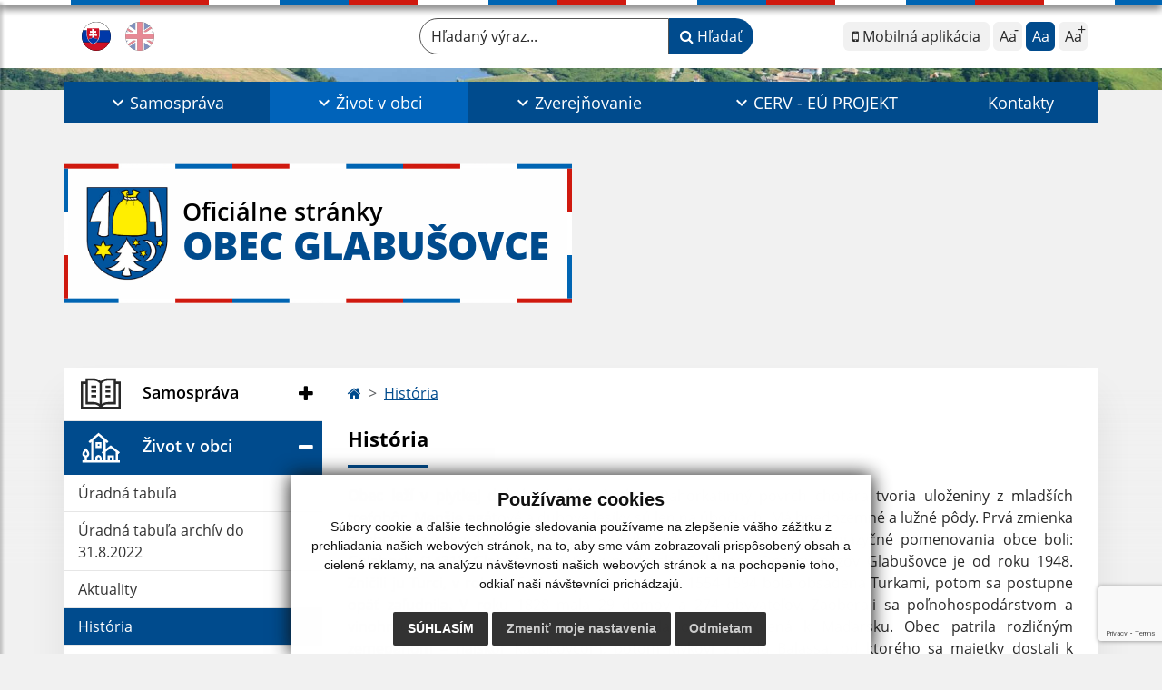

--- FILE ---
content_type: text/html; charset=utf-8
request_url: https://www.google.com/recaptcha/api2/anchor?ar=1&k=6Lfn62wpAAAAAHfKkypautndfeIDHrFeC5k5YTyg&co=aHR0cHM6Ly93d3cuZ2xhYnVzb3ZjZS5zazo0NDM.&hl=en&v=PoyoqOPhxBO7pBk68S4YbpHZ&size=invisible&anchor-ms=20000&execute-ms=30000&cb=yzvxors2ydoy
body_size: 48732
content:
<!DOCTYPE HTML><html dir="ltr" lang="en"><head><meta http-equiv="Content-Type" content="text/html; charset=UTF-8">
<meta http-equiv="X-UA-Compatible" content="IE=edge">
<title>reCAPTCHA</title>
<style type="text/css">
/* cyrillic-ext */
@font-face {
  font-family: 'Roboto';
  font-style: normal;
  font-weight: 400;
  font-stretch: 100%;
  src: url(//fonts.gstatic.com/s/roboto/v48/KFO7CnqEu92Fr1ME7kSn66aGLdTylUAMa3GUBHMdazTgWw.woff2) format('woff2');
  unicode-range: U+0460-052F, U+1C80-1C8A, U+20B4, U+2DE0-2DFF, U+A640-A69F, U+FE2E-FE2F;
}
/* cyrillic */
@font-face {
  font-family: 'Roboto';
  font-style: normal;
  font-weight: 400;
  font-stretch: 100%;
  src: url(//fonts.gstatic.com/s/roboto/v48/KFO7CnqEu92Fr1ME7kSn66aGLdTylUAMa3iUBHMdazTgWw.woff2) format('woff2');
  unicode-range: U+0301, U+0400-045F, U+0490-0491, U+04B0-04B1, U+2116;
}
/* greek-ext */
@font-face {
  font-family: 'Roboto';
  font-style: normal;
  font-weight: 400;
  font-stretch: 100%;
  src: url(//fonts.gstatic.com/s/roboto/v48/KFO7CnqEu92Fr1ME7kSn66aGLdTylUAMa3CUBHMdazTgWw.woff2) format('woff2');
  unicode-range: U+1F00-1FFF;
}
/* greek */
@font-face {
  font-family: 'Roboto';
  font-style: normal;
  font-weight: 400;
  font-stretch: 100%;
  src: url(//fonts.gstatic.com/s/roboto/v48/KFO7CnqEu92Fr1ME7kSn66aGLdTylUAMa3-UBHMdazTgWw.woff2) format('woff2');
  unicode-range: U+0370-0377, U+037A-037F, U+0384-038A, U+038C, U+038E-03A1, U+03A3-03FF;
}
/* math */
@font-face {
  font-family: 'Roboto';
  font-style: normal;
  font-weight: 400;
  font-stretch: 100%;
  src: url(//fonts.gstatic.com/s/roboto/v48/KFO7CnqEu92Fr1ME7kSn66aGLdTylUAMawCUBHMdazTgWw.woff2) format('woff2');
  unicode-range: U+0302-0303, U+0305, U+0307-0308, U+0310, U+0312, U+0315, U+031A, U+0326-0327, U+032C, U+032F-0330, U+0332-0333, U+0338, U+033A, U+0346, U+034D, U+0391-03A1, U+03A3-03A9, U+03B1-03C9, U+03D1, U+03D5-03D6, U+03F0-03F1, U+03F4-03F5, U+2016-2017, U+2034-2038, U+203C, U+2040, U+2043, U+2047, U+2050, U+2057, U+205F, U+2070-2071, U+2074-208E, U+2090-209C, U+20D0-20DC, U+20E1, U+20E5-20EF, U+2100-2112, U+2114-2115, U+2117-2121, U+2123-214F, U+2190, U+2192, U+2194-21AE, U+21B0-21E5, U+21F1-21F2, U+21F4-2211, U+2213-2214, U+2216-22FF, U+2308-230B, U+2310, U+2319, U+231C-2321, U+2336-237A, U+237C, U+2395, U+239B-23B7, U+23D0, U+23DC-23E1, U+2474-2475, U+25AF, U+25B3, U+25B7, U+25BD, U+25C1, U+25CA, U+25CC, U+25FB, U+266D-266F, U+27C0-27FF, U+2900-2AFF, U+2B0E-2B11, U+2B30-2B4C, U+2BFE, U+3030, U+FF5B, U+FF5D, U+1D400-1D7FF, U+1EE00-1EEFF;
}
/* symbols */
@font-face {
  font-family: 'Roboto';
  font-style: normal;
  font-weight: 400;
  font-stretch: 100%;
  src: url(//fonts.gstatic.com/s/roboto/v48/KFO7CnqEu92Fr1ME7kSn66aGLdTylUAMaxKUBHMdazTgWw.woff2) format('woff2');
  unicode-range: U+0001-000C, U+000E-001F, U+007F-009F, U+20DD-20E0, U+20E2-20E4, U+2150-218F, U+2190, U+2192, U+2194-2199, U+21AF, U+21E6-21F0, U+21F3, U+2218-2219, U+2299, U+22C4-22C6, U+2300-243F, U+2440-244A, U+2460-24FF, U+25A0-27BF, U+2800-28FF, U+2921-2922, U+2981, U+29BF, U+29EB, U+2B00-2BFF, U+4DC0-4DFF, U+FFF9-FFFB, U+10140-1018E, U+10190-1019C, U+101A0, U+101D0-101FD, U+102E0-102FB, U+10E60-10E7E, U+1D2C0-1D2D3, U+1D2E0-1D37F, U+1F000-1F0FF, U+1F100-1F1AD, U+1F1E6-1F1FF, U+1F30D-1F30F, U+1F315, U+1F31C, U+1F31E, U+1F320-1F32C, U+1F336, U+1F378, U+1F37D, U+1F382, U+1F393-1F39F, U+1F3A7-1F3A8, U+1F3AC-1F3AF, U+1F3C2, U+1F3C4-1F3C6, U+1F3CA-1F3CE, U+1F3D4-1F3E0, U+1F3ED, U+1F3F1-1F3F3, U+1F3F5-1F3F7, U+1F408, U+1F415, U+1F41F, U+1F426, U+1F43F, U+1F441-1F442, U+1F444, U+1F446-1F449, U+1F44C-1F44E, U+1F453, U+1F46A, U+1F47D, U+1F4A3, U+1F4B0, U+1F4B3, U+1F4B9, U+1F4BB, U+1F4BF, U+1F4C8-1F4CB, U+1F4D6, U+1F4DA, U+1F4DF, U+1F4E3-1F4E6, U+1F4EA-1F4ED, U+1F4F7, U+1F4F9-1F4FB, U+1F4FD-1F4FE, U+1F503, U+1F507-1F50B, U+1F50D, U+1F512-1F513, U+1F53E-1F54A, U+1F54F-1F5FA, U+1F610, U+1F650-1F67F, U+1F687, U+1F68D, U+1F691, U+1F694, U+1F698, U+1F6AD, U+1F6B2, U+1F6B9-1F6BA, U+1F6BC, U+1F6C6-1F6CF, U+1F6D3-1F6D7, U+1F6E0-1F6EA, U+1F6F0-1F6F3, U+1F6F7-1F6FC, U+1F700-1F7FF, U+1F800-1F80B, U+1F810-1F847, U+1F850-1F859, U+1F860-1F887, U+1F890-1F8AD, U+1F8B0-1F8BB, U+1F8C0-1F8C1, U+1F900-1F90B, U+1F93B, U+1F946, U+1F984, U+1F996, U+1F9E9, U+1FA00-1FA6F, U+1FA70-1FA7C, U+1FA80-1FA89, U+1FA8F-1FAC6, U+1FACE-1FADC, U+1FADF-1FAE9, U+1FAF0-1FAF8, U+1FB00-1FBFF;
}
/* vietnamese */
@font-face {
  font-family: 'Roboto';
  font-style: normal;
  font-weight: 400;
  font-stretch: 100%;
  src: url(//fonts.gstatic.com/s/roboto/v48/KFO7CnqEu92Fr1ME7kSn66aGLdTylUAMa3OUBHMdazTgWw.woff2) format('woff2');
  unicode-range: U+0102-0103, U+0110-0111, U+0128-0129, U+0168-0169, U+01A0-01A1, U+01AF-01B0, U+0300-0301, U+0303-0304, U+0308-0309, U+0323, U+0329, U+1EA0-1EF9, U+20AB;
}
/* latin-ext */
@font-face {
  font-family: 'Roboto';
  font-style: normal;
  font-weight: 400;
  font-stretch: 100%;
  src: url(//fonts.gstatic.com/s/roboto/v48/KFO7CnqEu92Fr1ME7kSn66aGLdTylUAMa3KUBHMdazTgWw.woff2) format('woff2');
  unicode-range: U+0100-02BA, U+02BD-02C5, U+02C7-02CC, U+02CE-02D7, U+02DD-02FF, U+0304, U+0308, U+0329, U+1D00-1DBF, U+1E00-1E9F, U+1EF2-1EFF, U+2020, U+20A0-20AB, U+20AD-20C0, U+2113, U+2C60-2C7F, U+A720-A7FF;
}
/* latin */
@font-face {
  font-family: 'Roboto';
  font-style: normal;
  font-weight: 400;
  font-stretch: 100%;
  src: url(//fonts.gstatic.com/s/roboto/v48/KFO7CnqEu92Fr1ME7kSn66aGLdTylUAMa3yUBHMdazQ.woff2) format('woff2');
  unicode-range: U+0000-00FF, U+0131, U+0152-0153, U+02BB-02BC, U+02C6, U+02DA, U+02DC, U+0304, U+0308, U+0329, U+2000-206F, U+20AC, U+2122, U+2191, U+2193, U+2212, U+2215, U+FEFF, U+FFFD;
}
/* cyrillic-ext */
@font-face {
  font-family: 'Roboto';
  font-style: normal;
  font-weight: 500;
  font-stretch: 100%;
  src: url(//fonts.gstatic.com/s/roboto/v48/KFO7CnqEu92Fr1ME7kSn66aGLdTylUAMa3GUBHMdazTgWw.woff2) format('woff2');
  unicode-range: U+0460-052F, U+1C80-1C8A, U+20B4, U+2DE0-2DFF, U+A640-A69F, U+FE2E-FE2F;
}
/* cyrillic */
@font-face {
  font-family: 'Roboto';
  font-style: normal;
  font-weight: 500;
  font-stretch: 100%;
  src: url(//fonts.gstatic.com/s/roboto/v48/KFO7CnqEu92Fr1ME7kSn66aGLdTylUAMa3iUBHMdazTgWw.woff2) format('woff2');
  unicode-range: U+0301, U+0400-045F, U+0490-0491, U+04B0-04B1, U+2116;
}
/* greek-ext */
@font-face {
  font-family: 'Roboto';
  font-style: normal;
  font-weight: 500;
  font-stretch: 100%;
  src: url(//fonts.gstatic.com/s/roboto/v48/KFO7CnqEu92Fr1ME7kSn66aGLdTylUAMa3CUBHMdazTgWw.woff2) format('woff2');
  unicode-range: U+1F00-1FFF;
}
/* greek */
@font-face {
  font-family: 'Roboto';
  font-style: normal;
  font-weight: 500;
  font-stretch: 100%;
  src: url(//fonts.gstatic.com/s/roboto/v48/KFO7CnqEu92Fr1ME7kSn66aGLdTylUAMa3-UBHMdazTgWw.woff2) format('woff2');
  unicode-range: U+0370-0377, U+037A-037F, U+0384-038A, U+038C, U+038E-03A1, U+03A3-03FF;
}
/* math */
@font-face {
  font-family: 'Roboto';
  font-style: normal;
  font-weight: 500;
  font-stretch: 100%;
  src: url(//fonts.gstatic.com/s/roboto/v48/KFO7CnqEu92Fr1ME7kSn66aGLdTylUAMawCUBHMdazTgWw.woff2) format('woff2');
  unicode-range: U+0302-0303, U+0305, U+0307-0308, U+0310, U+0312, U+0315, U+031A, U+0326-0327, U+032C, U+032F-0330, U+0332-0333, U+0338, U+033A, U+0346, U+034D, U+0391-03A1, U+03A3-03A9, U+03B1-03C9, U+03D1, U+03D5-03D6, U+03F0-03F1, U+03F4-03F5, U+2016-2017, U+2034-2038, U+203C, U+2040, U+2043, U+2047, U+2050, U+2057, U+205F, U+2070-2071, U+2074-208E, U+2090-209C, U+20D0-20DC, U+20E1, U+20E5-20EF, U+2100-2112, U+2114-2115, U+2117-2121, U+2123-214F, U+2190, U+2192, U+2194-21AE, U+21B0-21E5, U+21F1-21F2, U+21F4-2211, U+2213-2214, U+2216-22FF, U+2308-230B, U+2310, U+2319, U+231C-2321, U+2336-237A, U+237C, U+2395, U+239B-23B7, U+23D0, U+23DC-23E1, U+2474-2475, U+25AF, U+25B3, U+25B7, U+25BD, U+25C1, U+25CA, U+25CC, U+25FB, U+266D-266F, U+27C0-27FF, U+2900-2AFF, U+2B0E-2B11, U+2B30-2B4C, U+2BFE, U+3030, U+FF5B, U+FF5D, U+1D400-1D7FF, U+1EE00-1EEFF;
}
/* symbols */
@font-face {
  font-family: 'Roboto';
  font-style: normal;
  font-weight: 500;
  font-stretch: 100%;
  src: url(//fonts.gstatic.com/s/roboto/v48/KFO7CnqEu92Fr1ME7kSn66aGLdTylUAMaxKUBHMdazTgWw.woff2) format('woff2');
  unicode-range: U+0001-000C, U+000E-001F, U+007F-009F, U+20DD-20E0, U+20E2-20E4, U+2150-218F, U+2190, U+2192, U+2194-2199, U+21AF, U+21E6-21F0, U+21F3, U+2218-2219, U+2299, U+22C4-22C6, U+2300-243F, U+2440-244A, U+2460-24FF, U+25A0-27BF, U+2800-28FF, U+2921-2922, U+2981, U+29BF, U+29EB, U+2B00-2BFF, U+4DC0-4DFF, U+FFF9-FFFB, U+10140-1018E, U+10190-1019C, U+101A0, U+101D0-101FD, U+102E0-102FB, U+10E60-10E7E, U+1D2C0-1D2D3, U+1D2E0-1D37F, U+1F000-1F0FF, U+1F100-1F1AD, U+1F1E6-1F1FF, U+1F30D-1F30F, U+1F315, U+1F31C, U+1F31E, U+1F320-1F32C, U+1F336, U+1F378, U+1F37D, U+1F382, U+1F393-1F39F, U+1F3A7-1F3A8, U+1F3AC-1F3AF, U+1F3C2, U+1F3C4-1F3C6, U+1F3CA-1F3CE, U+1F3D4-1F3E0, U+1F3ED, U+1F3F1-1F3F3, U+1F3F5-1F3F7, U+1F408, U+1F415, U+1F41F, U+1F426, U+1F43F, U+1F441-1F442, U+1F444, U+1F446-1F449, U+1F44C-1F44E, U+1F453, U+1F46A, U+1F47D, U+1F4A3, U+1F4B0, U+1F4B3, U+1F4B9, U+1F4BB, U+1F4BF, U+1F4C8-1F4CB, U+1F4D6, U+1F4DA, U+1F4DF, U+1F4E3-1F4E6, U+1F4EA-1F4ED, U+1F4F7, U+1F4F9-1F4FB, U+1F4FD-1F4FE, U+1F503, U+1F507-1F50B, U+1F50D, U+1F512-1F513, U+1F53E-1F54A, U+1F54F-1F5FA, U+1F610, U+1F650-1F67F, U+1F687, U+1F68D, U+1F691, U+1F694, U+1F698, U+1F6AD, U+1F6B2, U+1F6B9-1F6BA, U+1F6BC, U+1F6C6-1F6CF, U+1F6D3-1F6D7, U+1F6E0-1F6EA, U+1F6F0-1F6F3, U+1F6F7-1F6FC, U+1F700-1F7FF, U+1F800-1F80B, U+1F810-1F847, U+1F850-1F859, U+1F860-1F887, U+1F890-1F8AD, U+1F8B0-1F8BB, U+1F8C0-1F8C1, U+1F900-1F90B, U+1F93B, U+1F946, U+1F984, U+1F996, U+1F9E9, U+1FA00-1FA6F, U+1FA70-1FA7C, U+1FA80-1FA89, U+1FA8F-1FAC6, U+1FACE-1FADC, U+1FADF-1FAE9, U+1FAF0-1FAF8, U+1FB00-1FBFF;
}
/* vietnamese */
@font-face {
  font-family: 'Roboto';
  font-style: normal;
  font-weight: 500;
  font-stretch: 100%;
  src: url(//fonts.gstatic.com/s/roboto/v48/KFO7CnqEu92Fr1ME7kSn66aGLdTylUAMa3OUBHMdazTgWw.woff2) format('woff2');
  unicode-range: U+0102-0103, U+0110-0111, U+0128-0129, U+0168-0169, U+01A0-01A1, U+01AF-01B0, U+0300-0301, U+0303-0304, U+0308-0309, U+0323, U+0329, U+1EA0-1EF9, U+20AB;
}
/* latin-ext */
@font-face {
  font-family: 'Roboto';
  font-style: normal;
  font-weight: 500;
  font-stretch: 100%;
  src: url(//fonts.gstatic.com/s/roboto/v48/KFO7CnqEu92Fr1ME7kSn66aGLdTylUAMa3KUBHMdazTgWw.woff2) format('woff2');
  unicode-range: U+0100-02BA, U+02BD-02C5, U+02C7-02CC, U+02CE-02D7, U+02DD-02FF, U+0304, U+0308, U+0329, U+1D00-1DBF, U+1E00-1E9F, U+1EF2-1EFF, U+2020, U+20A0-20AB, U+20AD-20C0, U+2113, U+2C60-2C7F, U+A720-A7FF;
}
/* latin */
@font-face {
  font-family: 'Roboto';
  font-style: normal;
  font-weight: 500;
  font-stretch: 100%;
  src: url(//fonts.gstatic.com/s/roboto/v48/KFO7CnqEu92Fr1ME7kSn66aGLdTylUAMa3yUBHMdazQ.woff2) format('woff2');
  unicode-range: U+0000-00FF, U+0131, U+0152-0153, U+02BB-02BC, U+02C6, U+02DA, U+02DC, U+0304, U+0308, U+0329, U+2000-206F, U+20AC, U+2122, U+2191, U+2193, U+2212, U+2215, U+FEFF, U+FFFD;
}
/* cyrillic-ext */
@font-face {
  font-family: 'Roboto';
  font-style: normal;
  font-weight: 900;
  font-stretch: 100%;
  src: url(//fonts.gstatic.com/s/roboto/v48/KFO7CnqEu92Fr1ME7kSn66aGLdTylUAMa3GUBHMdazTgWw.woff2) format('woff2');
  unicode-range: U+0460-052F, U+1C80-1C8A, U+20B4, U+2DE0-2DFF, U+A640-A69F, U+FE2E-FE2F;
}
/* cyrillic */
@font-face {
  font-family: 'Roboto';
  font-style: normal;
  font-weight: 900;
  font-stretch: 100%;
  src: url(//fonts.gstatic.com/s/roboto/v48/KFO7CnqEu92Fr1ME7kSn66aGLdTylUAMa3iUBHMdazTgWw.woff2) format('woff2');
  unicode-range: U+0301, U+0400-045F, U+0490-0491, U+04B0-04B1, U+2116;
}
/* greek-ext */
@font-face {
  font-family: 'Roboto';
  font-style: normal;
  font-weight: 900;
  font-stretch: 100%;
  src: url(//fonts.gstatic.com/s/roboto/v48/KFO7CnqEu92Fr1ME7kSn66aGLdTylUAMa3CUBHMdazTgWw.woff2) format('woff2');
  unicode-range: U+1F00-1FFF;
}
/* greek */
@font-face {
  font-family: 'Roboto';
  font-style: normal;
  font-weight: 900;
  font-stretch: 100%;
  src: url(//fonts.gstatic.com/s/roboto/v48/KFO7CnqEu92Fr1ME7kSn66aGLdTylUAMa3-UBHMdazTgWw.woff2) format('woff2');
  unicode-range: U+0370-0377, U+037A-037F, U+0384-038A, U+038C, U+038E-03A1, U+03A3-03FF;
}
/* math */
@font-face {
  font-family: 'Roboto';
  font-style: normal;
  font-weight: 900;
  font-stretch: 100%;
  src: url(//fonts.gstatic.com/s/roboto/v48/KFO7CnqEu92Fr1ME7kSn66aGLdTylUAMawCUBHMdazTgWw.woff2) format('woff2');
  unicode-range: U+0302-0303, U+0305, U+0307-0308, U+0310, U+0312, U+0315, U+031A, U+0326-0327, U+032C, U+032F-0330, U+0332-0333, U+0338, U+033A, U+0346, U+034D, U+0391-03A1, U+03A3-03A9, U+03B1-03C9, U+03D1, U+03D5-03D6, U+03F0-03F1, U+03F4-03F5, U+2016-2017, U+2034-2038, U+203C, U+2040, U+2043, U+2047, U+2050, U+2057, U+205F, U+2070-2071, U+2074-208E, U+2090-209C, U+20D0-20DC, U+20E1, U+20E5-20EF, U+2100-2112, U+2114-2115, U+2117-2121, U+2123-214F, U+2190, U+2192, U+2194-21AE, U+21B0-21E5, U+21F1-21F2, U+21F4-2211, U+2213-2214, U+2216-22FF, U+2308-230B, U+2310, U+2319, U+231C-2321, U+2336-237A, U+237C, U+2395, U+239B-23B7, U+23D0, U+23DC-23E1, U+2474-2475, U+25AF, U+25B3, U+25B7, U+25BD, U+25C1, U+25CA, U+25CC, U+25FB, U+266D-266F, U+27C0-27FF, U+2900-2AFF, U+2B0E-2B11, U+2B30-2B4C, U+2BFE, U+3030, U+FF5B, U+FF5D, U+1D400-1D7FF, U+1EE00-1EEFF;
}
/* symbols */
@font-face {
  font-family: 'Roboto';
  font-style: normal;
  font-weight: 900;
  font-stretch: 100%;
  src: url(//fonts.gstatic.com/s/roboto/v48/KFO7CnqEu92Fr1ME7kSn66aGLdTylUAMaxKUBHMdazTgWw.woff2) format('woff2');
  unicode-range: U+0001-000C, U+000E-001F, U+007F-009F, U+20DD-20E0, U+20E2-20E4, U+2150-218F, U+2190, U+2192, U+2194-2199, U+21AF, U+21E6-21F0, U+21F3, U+2218-2219, U+2299, U+22C4-22C6, U+2300-243F, U+2440-244A, U+2460-24FF, U+25A0-27BF, U+2800-28FF, U+2921-2922, U+2981, U+29BF, U+29EB, U+2B00-2BFF, U+4DC0-4DFF, U+FFF9-FFFB, U+10140-1018E, U+10190-1019C, U+101A0, U+101D0-101FD, U+102E0-102FB, U+10E60-10E7E, U+1D2C0-1D2D3, U+1D2E0-1D37F, U+1F000-1F0FF, U+1F100-1F1AD, U+1F1E6-1F1FF, U+1F30D-1F30F, U+1F315, U+1F31C, U+1F31E, U+1F320-1F32C, U+1F336, U+1F378, U+1F37D, U+1F382, U+1F393-1F39F, U+1F3A7-1F3A8, U+1F3AC-1F3AF, U+1F3C2, U+1F3C4-1F3C6, U+1F3CA-1F3CE, U+1F3D4-1F3E0, U+1F3ED, U+1F3F1-1F3F3, U+1F3F5-1F3F7, U+1F408, U+1F415, U+1F41F, U+1F426, U+1F43F, U+1F441-1F442, U+1F444, U+1F446-1F449, U+1F44C-1F44E, U+1F453, U+1F46A, U+1F47D, U+1F4A3, U+1F4B0, U+1F4B3, U+1F4B9, U+1F4BB, U+1F4BF, U+1F4C8-1F4CB, U+1F4D6, U+1F4DA, U+1F4DF, U+1F4E3-1F4E6, U+1F4EA-1F4ED, U+1F4F7, U+1F4F9-1F4FB, U+1F4FD-1F4FE, U+1F503, U+1F507-1F50B, U+1F50D, U+1F512-1F513, U+1F53E-1F54A, U+1F54F-1F5FA, U+1F610, U+1F650-1F67F, U+1F687, U+1F68D, U+1F691, U+1F694, U+1F698, U+1F6AD, U+1F6B2, U+1F6B9-1F6BA, U+1F6BC, U+1F6C6-1F6CF, U+1F6D3-1F6D7, U+1F6E0-1F6EA, U+1F6F0-1F6F3, U+1F6F7-1F6FC, U+1F700-1F7FF, U+1F800-1F80B, U+1F810-1F847, U+1F850-1F859, U+1F860-1F887, U+1F890-1F8AD, U+1F8B0-1F8BB, U+1F8C0-1F8C1, U+1F900-1F90B, U+1F93B, U+1F946, U+1F984, U+1F996, U+1F9E9, U+1FA00-1FA6F, U+1FA70-1FA7C, U+1FA80-1FA89, U+1FA8F-1FAC6, U+1FACE-1FADC, U+1FADF-1FAE9, U+1FAF0-1FAF8, U+1FB00-1FBFF;
}
/* vietnamese */
@font-face {
  font-family: 'Roboto';
  font-style: normal;
  font-weight: 900;
  font-stretch: 100%;
  src: url(//fonts.gstatic.com/s/roboto/v48/KFO7CnqEu92Fr1ME7kSn66aGLdTylUAMa3OUBHMdazTgWw.woff2) format('woff2');
  unicode-range: U+0102-0103, U+0110-0111, U+0128-0129, U+0168-0169, U+01A0-01A1, U+01AF-01B0, U+0300-0301, U+0303-0304, U+0308-0309, U+0323, U+0329, U+1EA0-1EF9, U+20AB;
}
/* latin-ext */
@font-face {
  font-family: 'Roboto';
  font-style: normal;
  font-weight: 900;
  font-stretch: 100%;
  src: url(//fonts.gstatic.com/s/roboto/v48/KFO7CnqEu92Fr1ME7kSn66aGLdTylUAMa3KUBHMdazTgWw.woff2) format('woff2');
  unicode-range: U+0100-02BA, U+02BD-02C5, U+02C7-02CC, U+02CE-02D7, U+02DD-02FF, U+0304, U+0308, U+0329, U+1D00-1DBF, U+1E00-1E9F, U+1EF2-1EFF, U+2020, U+20A0-20AB, U+20AD-20C0, U+2113, U+2C60-2C7F, U+A720-A7FF;
}
/* latin */
@font-face {
  font-family: 'Roboto';
  font-style: normal;
  font-weight: 900;
  font-stretch: 100%;
  src: url(//fonts.gstatic.com/s/roboto/v48/KFO7CnqEu92Fr1ME7kSn66aGLdTylUAMa3yUBHMdazQ.woff2) format('woff2');
  unicode-range: U+0000-00FF, U+0131, U+0152-0153, U+02BB-02BC, U+02C6, U+02DA, U+02DC, U+0304, U+0308, U+0329, U+2000-206F, U+20AC, U+2122, U+2191, U+2193, U+2212, U+2215, U+FEFF, U+FFFD;
}

</style>
<link rel="stylesheet" type="text/css" href="https://www.gstatic.com/recaptcha/releases/PoyoqOPhxBO7pBk68S4YbpHZ/styles__ltr.css">
<script nonce="iFxzNrDnE2wBWt2BKRQXXw" type="text/javascript">window['__recaptcha_api'] = 'https://www.google.com/recaptcha/api2/';</script>
<script type="text/javascript" src="https://www.gstatic.com/recaptcha/releases/PoyoqOPhxBO7pBk68S4YbpHZ/recaptcha__en.js" nonce="iFxzNrDnE2wBWt2BKRQXXw">
      
    </script></head>
<body><div id="rc-anchor-alert" class="rc-anchor-alert"></div>
<input type="hidden" id="recaptcha-token" value="[base64]">
<script type="text/javascript" nonce="iFxzNrDnE2wBWt2BKRQXXw">
      recaptcha.anchor.Main.init("[\x22ainput\x22,[\x22bgdata\x22,\x22\x22,\[base64]/[base64]/[base64]/bmV3IHJbeF0oY1swXSk6RT09Mj9uZXcgclt4XShjWzBdLGNbMV0pOkU9PTM/bmV3IHJbeF0oY1swXSxjWzFdLGNbMl0pOkU9PTQ/[base64]/[base64]/[base64]/[base64]/[base64]/[base64]/[base64]/[base64]\x22,\[base64]\x22,\x22Zgliw6ZELmHCm8OqM8OHwqzDoMKqw5/DoxwCw5vCs8KbwrgLw6jCgjjCm8OIwpvCqsKDwqcpMSXCsF9yasOubsKwaMKCHsOOXsO7w5Z6EAXDiMK8bMOWYQF3A8Kbw7YLw63CqsKKwqcww5zDicO7w7/DtF1sQxhwVDx7Oy7Dl8Ogw7DCrcO8WixEACjCjsKGKlV5w75ZYEhYw7QfQy9YI8Ktw7/CogAJaMOmV8OhY8K2w65xw7PDrSRQw5vDpsObYcKWFcKZGcO/[base64]/Dl8Obw6IfRALCkWHCm2QHwq9DX8KZB8K5BV7Dv8KbwoIawqZBTlXCo2zCicK8GyhoAQweAE3ClMK6wo45w5rCkcK5wpwgNh0zP3sWY8O1KcOCw515fcKww7kYwqdhw7nDiT/DqgrCgsKHR30sw4vCrzdYw7rDjsKDw5wsw79BGMKXwpg3BsK9w4gEw5rDrsOMWMKew6nDtMOWSsKRHsK7W8OZDTfCugHDiCRBw4TCuC1WBW/CvcOGH8O9w5VrwpIeaMOvwofDt8KmaSXCjTd1w7nDsynDknw+wrRUw4HCv08uSj4mw5HDuVVRwpLDoMK0w4ICwrYbw5DCk8KSbjQxKQjDm39hYsOHKMOFV0rCnMOEaEp2w6fDnsOPw7nCpXnDhcKJcWQMwoFiwrfCvETDisOsw4PCrsKMwqjDvsK7wo9sdcKaCUJ/wpcmQGRhw7YAwq7CqMO8w5dzB8KKYMODDMKlE1fChXjDqwMtw4DCpsOzbgMuQmrDvAIgL2HCusKYT2XDmjnDlU7CqGoNw71abD/CmMODWcKNw6TCtMK1w5XCvV8/JMKLRyHDocKDw4/CjyHCjyrClsOyb8OtVcKNw7Bxwr/[base64]/Cg3rDi3UUdw7DnCZhwokoQMOJw58Fw7xHwpwfw7cDw7ZtPsKBw5g2w5XDpRZgJx7Co8Kuc8OmD8Oqw6YiEcOrSj7Cp34YwpTCrhnDrUo5w7UHw5M9NC8pISnDqg/DqcOVM8OrWzzDi8K/w7VrAghzwqPCjMK5bRTDugdSw5/Dv8KjwrjCn8KaVsKLWGtAWFYHwp4vw6NWw7hBwr7CmXzDkXzDkDNZwp7DoFAgw6FYTV5Cw6fCsi/CssKtOwZlF1bDo0bCn8KRH0nCscOxw6Z4PjoNwrwkW8KEOcKDwqlyw4sDRMOaX8KVw4ZCwq7DpXHCtMKLwqARZMKpw5hrZkrCjVRTC8OySsOBVcOoacKHX13DsQrDunzDs07DnxrDtcOtw5hjwp0IwqvCg8Kiw63Cq1lcw6YoU8K/wrLDnMKqwpfCqRImQMKhVsKyw7hqDQbCkMOKw5NMN8KKDsK0BEvDtcO4w45IMBNQTTDDmwbDhMKxZS/DulNlw5fCqznDlBfDjsKLFgjDiErCtcOYY1QDwr8NwocHesOpQF1Iw4/CombCgsKuNlfCgnbCqC5VwpXDlxfCj8O5wqvDviBjb8KoC8O3w7JoTMK9w7wSS8KKwoHCohp8YD5iI0zDsAtcwoQYVwIRaUUMw5Isw6nDiB5rBMOPUQXCiwnCgUfDpcKiTcKlw6h9eCIiwpQsXwMjeMKhXVMyw4/DmARiw69rd8KBbDYiNsKQw73DiMOuw4/Di8OtdcKLwogofsOGw5fDqMONw4nDulcySBzDsUY4wpnDiWLDsQB3wpkrbsK7wr/DlcOjw5bCiMOTVnvDgyNgw5nDssOnMsOOw5kTwrDDo33DhS3DqVjCiUJdVsKPUT/[base64]/e2DDqsO0ED9+B8Kmw5zDiBLCnBE9MmF7wpvCvsO+ccOgw6lMwrV0wrMpw5l4XsKMw6DDkcO3BBzDgMOKwq/CocOPKXPCvsKvwqHCknPDoE7Di8OGagsIV8KRw6Zmw5rDgEzDt8O4IcKUUwDDhHjDqMK4HcOpDnEjw40xV8OBwr8vBcOfBhQcwqnCuMOnwoFww7YRembDjXMswojDkcKzwpbDlMK7wqhTGDXCnMKSCVsvwqvDosKzKxRHDsOowp/CpBTDpcO4dkEuwozCkcKREMOrS2PCosOTw43Dj8KXw5PDiVhzw4FAVjV5w6VDD1E4RSDDgMO7Az7Ci1HCiRTCk8KaCxTCq8KsC2vCgy7Ctyd9JcODwrbDqUPDukxhBWvDhlzDn8KtwpYSAkgobMOiUMKVwonCs8OKJQrDhynDl8OwGcOvwozClsK/VWTDjSHDmlxrwrrCk8KvAcOKQCVEJ27CoMK7DMOkLsK/Iy3CssKvBMKYaRHCrg3Dh8OvIsK+woAxwq/Cm8OXw4LDgDk4HyrDl0c2w67CtMKBScKbw5bDqRvCq8Kvw6nDlcO8GB7DksOxElobw7USAzjCn8OIw6LDt8O3BFxzw4wAw5HDrUxQw4YSLW/CoxlPw7zDtFDCgR/DlMKOYh7Ds8ODwozDkMKdw4oKQi4Dw7cGSsODdcO9WmXCosKfw7TCo8OCOMKXwqI/KMOVwojCqsK0w6kwUsKhd8KieSfCj8OiwrkYwqlTw5vDuUfCssOkw47CpUzDkcK1woHDpsK9eMO5C3ZNw7DCjTwNXMKtwqnDrcKpw6nCrsKHcMO/w7HDq8OhVMK6worCssKcwqXDoS1KO0p2w6DClk3Dj0lqwqxYLBRZw7QOM8O2w68NwqHDuMOBB8KuHSVfRyzDuMOIIx4GdsKiwolteMKLw5nDhH8WcMKlIMOyw7vDmBPDk8Oqw5o9CMOEw4HDsSRYwqTCjcOAwocaAHRWVcOSUSvCinIHwpk8w6LChhXCnh/[base64]/LcOWwpvDkn/CjsK0PDTComBvwqvDo8O0wpg0w6bCjcOJwrDCkE/CjTBnYUPCrkYTD8KZesOlw5EucsK1TsOiPUF/w5nCrsO0Xh3DksKJwrZ+DHnDn8K+wp1xwo98csKJH8KhTQfCgW45A8Kew6vDkCAmXMOtEMOcwr4tXMOBwpUkOy0vwpsyLmbCjMO8w7RwYAXDpkATLxDDhyBZB8Ojwo3CsyI6w5/CnMKhwocVFMKkw7LDo8KoN8Kuw6DDkRnDoQpnWsKcwq9lw6RDN8KjwrMPbMKIw5fClHdyMiXDrGI3U29Qw4bCh2LCosKVw6zDvHlbDsOcQVvCoQvDjFPDgVrDqxfDscO/w5TDuAgkwq4/AMOqwo/CjFbCgMOeSsOKw5rDkwR5NUfDs8Onw6jDrUs1bWDDp8KnJMKnwqhKw53Dh8KQXFHCgU3DsADCh8KtwrzDtXxMU8OEbcOpD8KGwr1lwp3Cgk3DhsOlw5t6W8KvbcKaXMKTXMKfwr5Sw71/[base64]/Ci8OTwpLCs8OYwp/Dr8OiNsKLa33DrMK3VWo1w4nDsSbChMKNI8K7woJ3wqXCh8Oiw4QqworCmE4KL8OPw48QFAEJU2E0c3EwBcOJw49EUBjDgUPClSEuAUPCvMORw59FZFZpwoEtRFp2awkgwr9Sw65Vwq0qwpfDphzDoErDqCPDuiLCr39MGRsjVUDCmj96JMOWwp/CtWLCmMKtUcO/JsO5w6jDhMKMcsK0w45kwpDDngzCuMKWURUgKTkfwpY6UQM9w5Ykwot+HsKvTcODwqImIxHCkzLDtgbDp8Kcw6N8QT9ewqfDgMKCLMOYI8KUwq/CnsK9ZEhONArCl3jCrsKdecOFTMKBIVfCisKHd8OySsKpGsO4w7/DrxTDrxojSMOBwo/CqjjDqS0+wo7DoMKjw4rCmMK6DnjCqMKXwroow4/DqsOiw5bDuBzDo8KVwrzCuy/ChcK+wqTDtm7Dr8OqZxPCtsOJwpTDkCLChzvDugYow5lNEcOIQMOqwqnCnirCnsOpw6xNesK6wqfChMKjYGQTwqrCjGrDssKKwqBzwr03OMKEaMKAJMOMbQs6wpVnLMK1wrfCg0DCtx9ywr/[base64]/CrMKEZMOCeMKNNcKYw5vDkyHCosO1wr/[base64]/S8OQwqwcTA0pQCZHH2TDusKUwpgnFMK9w6szScK6SVHCjBDDqMKzwo3DuERYw6PClidnMcKxw7nDiHcjNsOdUC7Dt8Kfw5HDk8K/KcO5f8OAwr/CuUvDtzhqRRvDksKSMcK9wrnCnkTClcKRw5pGwrXCjW3ColXDpcOqcMOew5MLesOCwo/DusOrw4x5worDim7CqCJsTxsdLGUBQcOhdTnCrzvDscOCwoTDv8O2wqEHwrfCsipIwoFfwp7DrMKibFEbEcKjXMOwRcOMwpnDucOow6vCsVPDkhdnOMOyE8Kke8KCHcOXw6/[base64]/DlMOSw4XCtnHCoMOzw4HCvnzDqMOmecOVw6jCrsOsIjU+wozDpcOxVhvDsSJaw47DtSogwqwRDVzDsz5Kw4kVUiXDkBTDgEvCh1FKAmZPA8Orwo0BCcOUT3HDlMOlwqLCssOtWMKrOsKewp/CnnnCn8OeVjcbw4/[base64]/CrExJwprCsHZiGVjDm8OMw7zDhxl3S8K8woMHw5HCk8K0wp/DmsOtYsKww7w3ecOyccOcM8OILVJ1wrfCocKvbcKMRwYcBMOwXmrDrMODw6kJYBXDtWnCkC3Cq8OJw63DkhnClCDCi8OqwqcFw5AGwr8zwpzCvsKiwo/CkS9dwrR3Y3DDi8KJwrZxCn5bJ1ZJQTzDo8ORSz4GNAVLR8O6McOIPcKmVR/[base64]/wqgdA8KZw5pYXsOcQcKNw5A4w7UxeFZEwqbDuhs8w5cqXsKew5Mkw5rDuA/Ci24hIsO4woFUwrRfA8K/[base64]/[base64]/Dk8OMwpkKwo1Aw5jCv0jCpMKYJT7CkGRrd8OiPBnDlXBAb8O3w5w3KXpmBcO5wrtDCMK6F8ObLWtaIHDCr8OeUsOCcn/[base64]/CmyfDncK9w7tDwqoAwpfDpljDiUMowqXCksKRwqZvJsOTTsONNXjCssK9HGQRwrVmDFR5blDChMO/wo0cd3R4PMKvw6/CpEDDjMKMw41Qw5JgwozDscKTDG01QcOVCj/CjAjDnsO8w4ZbBH/[base64]/KcOrwrDDmE0ESsOlwqvCvsOXQRNaw5zCqsOWwod3MMOTw5/[base64]/w5XCj8KzYmvCmMOMw4rDtjxKOGIkw6JuNWPCr14fwqLDrMKXwrfDpi/Cs8KcTWnCqFHCnU9QFBwewqgIXsOrM8Kcw4vChhTDkXLDsHJ8aFsXwrolBcKRwqRpw6woQ1NaBcKKImjCpsOBQAA/woXDhznCk0zDmivCu0pgYzgNw6IVwrnDpGfCqV/DnsK2wrYQwoPDlEYyHlNqwqvDpyQ7CzlyBgjCk8Obwo88wrI4w6IpMsKJAcOhw4ENwrlpQ2fDl8Obw75aw7XCtzMxwq0gb8K2w4vDmsKofsKcNl7CvMKCw6rDlnlEdWtqw48GJMKTW8K4AwPCn8Onw6rDjcK5KMKhKnh9B1lOwrLCjyMAw63DiHPCv1Ecwq/Cn8OGw7HDvynDrcK3HwsuLsKtw47DrnR/[base64]/Dg8KaGnXClU0tUwTCuyIVSMOFcjPDuiwJUnzCpsKUWyzDqR8dwq5uLMOdZcKTw73Dl8OPw4Vbwp7ClyLCncK7wpHCj1QAw57CnMK6wrA1wrFxHcO/[base64]/w49ewplCQcO0ah3Do2M3w43DiTbCt1Elw4MYLMOSwpB4wp7DtsOkwqMAZBsIwpzCscOAcWnDl8KJQMKBw7U9w5ISAsOnGMK/AMKfw6cOXsKsCHHCrHobYno5w4HDqHg6w73Dj8K1bMKMVsO0wqjDvMOhFHPDjMOBDUQxw4PCkMOIK8KlBUvDjcKbZXLDvMK9woY6wpFkw7DDpsOQRj15d8K7cBvDp3I7HcOCCU/CkcOVwqpEP27Ci2/CkiXDuBjDum0lw7JewpbCtGbChlFJeMO6IDh4w63Dt8KSNHzDhW/[base64]/[base64]/DqnYoPDtjZxrDv8OhbsOiZHHCp8KMwrJCIQkdJsOdwo8BLX8ow6wmI8K6w54SChDCi1jCssKAwphDSMKBbsKRwpzCtsKbwrA3EcKkZMOvZsKBw4ExdMOvMRcLLcKwCjLDh8K4w6pbCsOAPD/[base64]/BVs6YMOndTTDj3xMwroiNcOZJ8OQwqhIXAsbdcK+JjTCjQYlfnPDimHCtWVeWMOJwqbCg8K5S39Ywokaw6Ztw69uaCg7wpUvwrbDpyrDocKvHUBrGsKIFWUxwo4rIFplXn8GSgQHN8KqSsOKYsOlIAXDvCzDlHZJwogPSXcIw67Dt8KVw7/[base64]/CuyQuwrfCn8OZbgnCusO1TMKnwq0Nw4bDjzg3wpdWGVwVwobDgl/CrMOhP8O7w5LDkcOhw4nCpBHDqcOaVMO8wpQuwrDDhsKjw7XCmsKKT8O/[base64]/[base64]/CljJkw7RIWG7DtMKZSm/Dm2DDlcOtMMO0wpZTw6gQFsOQwqHDp8KWOXLCkGQ8RT3CkQMYwp5hw5jDpmB8XXrCpRsbX8KQYXxDw7J9NghbwpHDj8KcBGxEwo1Owp1Qw4oLJMOlf8OAw4PCjsKlwovCtcOhw5l2wo/DpCFrwrjDlg3Cs8KMOTvChHXCtsOpN8OiLys/wpcCw4JOenXCjV07wqNNw4oqN087K8K+IsOIRMK/J8O8w7lyw4nCk8OhLyXCpgt5wqUQIcKaw4jDon5rC1TDpRXDqH11w5LCpRs2Y8OxFiHDhkHCsyFsTRzDi8Oyw6RyX8K0JcKkwqM9wp0ZwooyKjxyw6HDosKkwrPCs0ZkwoPDu20OLFlWNMONwpHCkjTDshc2wpvDgiMlfwoqK8OvNGHCrsKbw4LDrcKvagLDmzp/S8Kywqt/BHLCk8Ktw51MInJtesOLw7rCgxvDhcO/[base64]/CrFHCuMKSwpAwwqAOw6EtKkHCs0h3w6wQNTPCvMOzAMOWAmDCqE4UP8KFwpkcNj0eIMKAw5PDnQVswpHDt8K7wojDmcKWNVgFa8Kpw7/[base64]/[base64]/Dt8OFf8K3wobCiMK6JmQ/FSvCgMObJ8KBw7XDrEvDo0PDpsOJwpXCnD0IGMKywpHCtw/CtEPCpcK1wpTDpMOFfEhuG03DvEcMLjFGNMK7wrHCs35QVElxZ3HCoMK0aMOTYcOVDsKcfMO1wo1faTvCkMO4K2LDk8Ktw4YkFcONw6hMwpHChzRdwozDpBYvQcONLcO2fMOrGVLCr2PCpD11wp7CugrDi3BxHUTDqcO1BMOGaGzDpHtLH8Kjwr1ULD/CkyR7w5Rsw5DDnsOswrEpHlHCvQzDvhUrwpfCkQMqw6fCmFpywrPDjndZw5XDnz5Bwr9UwoQAwqw9w6tbw5Q/F8KKwrrDgnHCn8O5YMKMJ8KGw7/CqhNqCjYTasOAw7rDm8OrX8KOwodDw4QvHQJKwpzDg10bw6DCogZCw67CqkFNw70Fw7TDkig4wpYEw7HCgcKsWEnDvCJ5ZsO/QsK1woLDq8OPZh0/NsO/w4PDmiDDi8Kxw5DDuMO/[base64]/DkMOgw60IC8ODOsKCGsO7w6lgNsKiw5rCuMO1d8K9wrDDgsOfFkbCn8Kjw7gmEW3CvzHDhTcCH8KiR2o8w4fCml3Cl8K5OzTCiH1Xw6RTw6/ClsKHwoTCmMKbVSXCoHvCpcKPw6jCssKtYMOAw4w1w7bCqsK5KREHRQ1NEcOWwrHDmmDDjELDsmYUwo9/wrPCmMOeVsKNLBTCr1MJY8K6wpHClXwrXEkVw5bCtxZkwoNXeWLDpQXDmXwFO8K9w4/DhsOpw7sZH1bDkMOOwoLCnsOHMsOXZsODdsKlwonDqHfDrDbDjcK7EsKMHCvCtiVKLMOTwqkTAMO9wrcYDcKpw6xywptLDsOSworDvsOHfT4vw5zDqsKkGHPDt2TCvcKKIQTDn3ZqI2p5w7fClk3Cgz3DtzIvXlLDoWzCrGJRIhgtw6TDoMOaSh3DnFB7Sxlga8K/[base64]/Cm8K9CHnDmsOVecKaWwQiVmUDw6AUSDl/ZsK6PcK6w7jCssOWw4MhZcOIf8KmFWFzMsKTwovCqUjDkFjCuHjCrXp1OcKLZMKNw4VXw48EwqhrPz/ChsKgeVbDosKpccK7w4xBw7s/OsKOw4XDrcOTwo/DlwfDnMKNw4vDo8K9c3zCr083dsO9wojDicK1wpgrCQQ/EBzCqDw6wozClx57w5DCtMKzw53CvcOGwrTDpkfDr8Klw5HDrjLChRrCo8OQBlNKw7w/cVDDu8Oow4jCrwTCmEPDl8K4Yy9Cwq0mw48LWCwvNXJgURFFLcKBHMO+FMKNwqHClQzCncO4w5FfXB1cA3fDimgEw43CscOxw7bCmlRgw47DkAxiw5bCoCZxwq0WQsOZwo5JJcKcw40YeSM/w4PDskd0J01yWcKvwrMdbBZzYcK9UyvCgMKzIWPChcK9MMO5IXbDpcKEw5RoO8Kmwrduw5/DtS9vw7jCvCXDuFHCn8Obw6nDkRU7EcOUw6hXcxPCocOtEWoCw6UoKcO5SAVCRMOAwrlIe8O0w7HDmFHDssKmw51zwr5wJ8KBwpN/ck1hRCl1w4R4WyTDkVk/worCo8KseFxyasK7IcO9J0x/w7fCvE5YFw53J8OWwpLDtgF3wrVDw6c4KVbDigvDrsKVIcO9wqrDs8O9w4TDncO/bELCr8OzbWnCiMOBwpofwrrCi8KAw4F1XMOdwpN+w6krwpnDsiIMw4RTasOuwqsKOsOkw57CocOfw5guwq7DicOJWcKcw4JXwqTCiwkoC8Ogw6Q1w4jCqX3CqEfDpTASwq4MXnbCkm/DrAcXwrfDrMOkQD9Ww7JuKUHCmMOPw4XCrx7DoWXDqRXCqMKvwo9fw7lWw5fCtW3CqsOIdcOAw5cYaS5+wro7w6Nbf2kIU8OZw7kBwrvDjjZkwobCj3vCs2rCjld8wrPChMKyw5XCuC0lw5dAw6pKScOLwq/Cu8KBw4fCv8K8L3MCw6XDp8OrRTbDlsOqw4wMw6HDrsOAw4FQL1TDmcKeHxDCpcKMwoNLdgwPw7ZGJcOxw5HCl8ONXGc8woxTIcOSwpVILSBow7lhZm3DrcO9ZQnDqGYqccKKwoXCqcOkw6bDh8O6w6BRwonDj8K4wpRXw5LDvMKzwo/[base64]/DpFpLw6R1wrYsw5LCkWYDE8OTwrTDgAs6w7LCpGjCjcK6MF3DpMO5c2xnfR0pIcKWwqfDh1bCi8ONw7fDllHDhsOmSgLDlSAVwqFtw5prwoDCtsK8woQTXsKtagrCuhPCgg/ClDzDtEVxw6PDrsKRNAA7w4EiWsORwqApd8O3YmpTQMOtIcO9ZcO0w4/DhknDt3Q8NsOkZUrCjsOdwqvDqUY8wrw9EMO8HcOCw77DhEBtw47DpHtfw6/CtMOhwo/DoMO+wrvCjFPDkTADw6LCnRPCn8KTJWAxw5TDq8KfKCDDqsK3w6EHVEzDsCrClsKHwoDCrQw/wqvCvDHCpMOPw7RXwoZdw4DCjU8mH8O4w4XDmWt+DcOjN8KHHzzDvMKwYDTCh8K/w70Vwp5TDR/CmMK8wqYbWsK8woIPTcKQUsOuCcK1fiAYwow5woNZw4rDqz/DtBTCjMO4wpTCrMK3asKIw6zCoybDl8OFesOgUUwtGiwcZ8KcwoDCjBs/w5TCrmzChFXCqgR3woXDj8Kdw4xvKCoew47CllnDo8KMP1s7w6teQsKUw7ktwolkw5nDl2zDlGd0w6AXw6U4w4rDh8Ozwo/Dh8K2w6olBMK6w6/[base64]/wo5jw4jCoVXCiF5Hw5vDpC8+BF7Clm8KwojCm07DgDLDkMKDfkQ7w5vCqzDDhDDDi8KKw7/DkcKBw7R+w4BFOj3DrGhCw7jCpMKeDcKOwq/ChcKgwrcWJMONEMK+w7Rpw4UmCgopQyfCicOtw7/DhirCoEnDt0zDrUwjf1EHcl/CucK6TWQZw6nCvMKEwp1jA8OLwr1QRATCuEIUw7vCtcOjw5rDnnkvY0DCjlZ3wp0RKMKTwqHCgXbDlsOww4tYwp8ew5B4w7AlwpPDpMK5w5nDucOFMcKGw6RXw4XCkj4dV8OTAMKMw6DDhMKrwoPDgMKpbcKZwrTCiydQwrFDwoRUdD/DskbCnjlbdj0kw75zHcOJFcKCw7doDMKvF8O3OAAfw5rCq8Kdw7/DrHzDrFXDukFFw7RIwqAUwrnCrQUnw4HCpitsNMOEwoQ3wp7Cu8KMwp8rwpwnfsK0fBbDrFZ7B8KVMjsswqjCscOBQMKPAmwRwqprasOMd8KBw6pOw5bCkMO0azs2w68wwojCmC7CpMKnfcOvGGTDtcO/wosNw4Aiw5DCjX3DpUpsw70kCDnDjRcdB8OuwpjDlHo7w73CusOzThssw4HDt8OYw6nDo8KVCR0LwrRWwrzDtjQ3QT3DpTHCgsOawqbCghBrM8KgNMOSwp7DjkrCq3jChcKWfWUnw44/JmXDlMKSUsO/w6zCsH/[base64]/wp3DkWdEw7B2wqLCmXFAwpDCsnzDqMKfw4Rnw5/DksOKwr5IWMOMAsOnwqzDhcKuwo9VaCMyw45jw7TCrhnCoCMXaWQVKFDCt8KNc8Kdwo94E8OrBcKdQRBrfMOmABYBw5hAw4Edf8KVZsOmwoDCiyrCpSsqS8Kkwq/DpBkfdsKIJ8OpeF8Uw6nDh8O1GUbDtcKhw68gUhXDu8Kzw58Qc8O/SQfDvQN+wqZUw4DDhMO+c8KswrTDv8KLw6LCpHIpwpPCiMKYJCbDn8KTw5dkdsK4FiouE8KcRsOSw4nDu3YPN8OJdsO+wpnCmRnDn8ORfMORfBDCm8K8fMK4wpBCRQQ3esK/[base64]/DrwFAA0DCl8KMwqJAKToRw7Byw5sdYMKvwoPCkUQaw5EYECjCqcKow5BNwoDDmsKFcsO8dWxpcwAlSsO8wrnCpcKKGABkw6k/[base64]/CmjRGPsKnw4HDn8KCwp8IwqzDmjoaYcKDI0wOS8Omw4kSOsOGf8OQCHjCunJGF8OqSCfDuMOwECDCiMKkw7rDlsKoHMOcwqfDpW/CtsOzw7nDphPDjErCkMO4MMK/w6MmRzdkwo00JwcDw5jCvcK+w4fDtcKgwqbDjcKiwotVZcOfw6PCpcOiwrQRYTDDlFYXC1EVwpk8wpFhw7/Co3TDjWsEGB3DgcOASlHCpwXDkMKdGDPClMKaw47Ch8KoJ0d+JG9xIcKww5cMBzjCold7w7LDq0x+w4g2wrrDjsO4KsO5w5TCu8KKLmvCnsK4HMONwotOwq/[base64]/PlQqw7fCicOYwojDmsKewoZvw7YaSD43woxGdAjClcOHw5TDssKew6LCrD7Dvloww67CvsOeWcOHZwDCoHXDh0jCgMOjRgU/FGjCggfDrcKIwoJ1ZA1aw5/CkhA0bmXCr1/CnyADUCTCpsKoScOPZhRSwq5JL8Kxw7cSe3tgW8OWwonCh8K9PFdLwrvDlMO0DEwNCsK5EMOkLC3CrzdxwoTCiMK4wr0/[base64]/DtMKFCsOXw4Ucwp7Dj8OUwoPCiQFmMsKibMOyIgPDikbCtMKKwo7DmcKkwrzDvMK8H1ZowrZmRghvXsO7XBnCmcOnc8KUT8KJw5DClGLClgoww4Vxw4x6w7/[base64]/[base64]/Y8OTEsKCw4IJwqbDmn9Nw6sXw55gw493OjQBw7VRDGYIMsKjCcOCbEMNw6nDoMO2w5PDtjxVUMOEQRzCjMOfC8K/dAPCu8O+wqYvOsOfY8Kjw7IOT8KNdMO3w40Aw5Fjwp7DjcOlwoLCv23DtcK1w7F/PcKrFMOeZsOXY3vDn8KebClIfis0w5cjwpXChsO5w4A6w6TClRJ1w7/DosKDwpjCmcKBwpvDncKMYsKKUMKPWEMhUsOFaMKZAMK+w4sWwq57VyYqbMKSw5kOa8OOw4LDt8Ocw7ctBTvDvcOhOMOtwr7DkkTDmBIiwpElwrZEwq8nbcO+T8K5w5IYbHzCrVHCn2vCh8OGCD1GZzIAwrHDhV19F8KvwrV2woEhwr/DvkDDq8OyA8KiYcKvJsKawq0Iwp0hWk8cLmpawoRSw5QPw6UfQBHDksKkX8Ovw5VQwqnCocK6w4XCmElmwpvCs8KfCMKqwrPCo8KRT1vCtFnCssKOwqbDvsKyScKEBTrCk8KGwoTDgCDDhMOxdz7DoMKNf0cSwrIrw6nDozPDhFLDo8Ovw4wOHAHDqX/[base64]/ClsKmXcKiNMK4wrTDgBLCtCsdWFkQw77DssOxFSLCkcKAD13DsMKbYwXDlyLDmXXCsy7CuMK+w6cKwr/CkVZFIHnDk8OuV8KNwpFmVW/[base64]/CiQQhXsKuUcOHT8K6CsOURMOUMcKzw5XDlhPDrwPDi8KPY0LCgljCvcK8ZMKmwp7DssOpw698w4HCpGAGFHfCtcKQwofDqTbDicKqw4seLsK/M8OmTsOCw5k3w5vDrkHDr0XCtHPDr13DnBfDk8ORwpdZw4LCu8OTwrxJwpRJwogywppUwqPDj8KJLE7DozLChCvCgMONX8OQQsKcOcO7Z8OEBsKPBRw5ZDTCg8KvP8O+wrYTHhA2D8OJwoFZC8OHEMO2M8KDwqzDpMO3wq0uQcKOPw/CsRrDmnXCrWzCjFFDwpMuQ3YccMK9wqPCuHHDgHErwpLDuxrDsMOgQ8OEwqZVwovCusKHw7AewrfCjMKjw5xBw49NwobDicOtw4rCpT3DlTLCu8O9fxjCrcKATsOAwovCsnDDocKiw5V7XcKJw4M0NcOmW8KrwpIWB8KCw4/DkcOqRhTCqHLDs3JswrAQeX5MCBTDmlPCvMOGBQ5pw606wogxw5/DuMKjwpMuBcKaw7hZwr4ew7PCnRPDo37ClMKewqbDqWvCqsOswqjCiRXCnsOFbcKwHADCuxDDlGnDqcOHLUZnw43DscO+w44SCwV6worDnUHDssK/fTTDq8OQw43CksK6wrXDncK9wrk3w7jCukHCl37CugHDosKwFCLDjMK4DMOdTcO7MGZrw57Ci2bDnxctw6fCscO9w59/AsK+ZQRsA8K+w7EvwrnCsMO7N8KlXTBawo/Du1/DsHxyACfDlMOYwrxKw7Jwwo3Co1nCt8OHYcOswoYIGcOgRsKIw7/[base64]/CpGUfwocBFsKpbcOiw7vDgMOOw5h9KcKCwrIWI8O9QQlZwpHCm8OiwpXDpAgSYW5AS8KFwpPDoCF8w70WU8Oow7pTQ8Kyw6/DhmhUwqIawq14wqABwpDCq2LCr8K5ARzChEDDs8OZSEXCusKVOh7CpcO1WEMKw4jCpXvDpMOgDMKdRE/Cn8KJw6/Du8KdwqnDkmExdVBNRcKuNldywrp+T8O7wpx6MSxlw4fCl0U3Pxl3w5nCncKsJsOPwrZ4w7dxwoIMwrDDjC06ASQIPAtzXTTCicO3GDYueXrDmkLDrgPDuMOPNX9kGkp0bsK7wr/[base64]/TlbDuG7DicKBYSJoMn3DkMKDGcOAXTFtPAgSHGHCvMOxOWBLLgVywrrDiHzDusKHw7Zzw6fCmWw5wrAcwqQsW3zDicOLFcOSwofCpMKaa8OKDsOvPD8iOmlLCypbwp7Cl2bCt3YiPQHDlsKIE2PDrcKqTGfClAEIRMKtbA7Di8KnwqXDsAY/[base64]/DssKURlQVbF1eRMOUGQAWw5gIWsKiw7law5HCnk4YwrPCkcK+w6jDq8KHHcKPXDkhPBF2bj3Dp8K8PWcLUcKLWAPDs8KwwrjDrDcjw4PCtsOqXSQBwrRBNMK3fMK9bh/CgMKGwo5vDgPDrcKUNsKkw5Muw4zDkSnCi0DDnR96wqIWwozDqcKvwpQILCrDpcOKwpjCoDdyw6TDosKZGMKHw4TDlyTDjMOjwrDCnMKAwqLDkcO8w67Dh3HDvMOTw6BiQARBwp7Cm8KVw63CkykHIC7Ch0MfZsKnIsK5w5DCksK3w7ZwwqZCEcO6SC7Clz3DtV/CgcOTIcOpw74+K8OnR8K8woPCgMO+PsOiSMK3w5DCix4yKMKWRSnDsmrDj3TCn2AUw5IpIW3DpcOGwqDCp8KpZsKqJMK8QcKlesK5PFl3w5NHc1w/[base64]/CncK/[base64]/CpMKiY0PDqjx4C0HClsO+M8KOw7TCo8OVw5JMDXzCp8Odw7/Cj8O/[base64]/CvsKrw593DcKAacOawqthQjtSPDspIcKKwqBkw6/DhAkLwrHDmxtEdMKHfsOxTsK7I8K1w44CSsOPw64Vw5zDuigVw7Q4MsK2woQuIxJywpkRf0PDm25Uwr5+OMOXw7fCs8KbE3cEwrBcCSTCnRTDsMKqw70CwqBCw7/DoEfCjsOgwoDDv8OfQR5cw73CmnTDosOxXyrDq8OtEMKMwprCqB7CmcO/I8ORJzzChFJTw7DDqMKTY8KPwoHDq8OfwoTDlx9bwp3CuXsjw6ZLwo8Qw5fCu8O5NjnDnF53HC0ZPmRtL8KCw6QfCcOiw61Uw7bDvMKePMOpwrtvChE4w6MFEQpMw74eHsO4JFoewpXDncOowrUfcMOEb8Oww4XCqsKTwqc7worDqsKgDcKSwr3Do2jCswE/[base64]/CoinDv8OrKjLCtMK/Y3rDtsOvfG0DwrwUw7g4wqLDlgjDrsKlw69vY8ONB8KOA8Kre8ObesO2XsKoIcK4wqM1wpwYwrVFwph/WMKXXBrCm8K0UQUDaQ4oP8OtYsKJHsKqwppzQG3DpH3CtV3ChsOPw5VhRyDDjsK5wrTClsKVwpLCvcO/[base64]/woTDtMOqwpHDjnoowrkPw4DDrSDCo2rDgl7CjU/CjsOpwqjDlMOQRkxIwrIlwoLDok3CjMKFwo/Dkh54eV/DosO/cH4AQMKgbQY2wqjDuzzCncKtD3fCvcOIO8OOwpbCusOGw5TDj8KQwonCiW5Kw718BMO3w7ZGwodRwoXDoR/[base64]/CgWonw7rDkHHCkcOOHWcnW8O/w4LDkyViOUHChcOhEsKDwpnDsgLDhcOGOMOxEHtHa8OcRMOweBoEQcOUNcKfwp/CiMKawozDoxYbw51Yw6HDr8OiJsKXZsKpEsOBRsOSecKwwq7DhGLCiF7DrX56e8Khw4zCgsOwwrfDpcK6Z8Ocwp3DuRMoKCnCniDDhBkXCMKMw5vCqg/Dqn0XJ8Oqwr94wq5pWHnCpVUsVsKzwo3CmsK9w5pmc8ObKcKGw7Q+wql7wrLDgcObwrFeShfCmMO9wqUNwpwBLcOmdMKnwo7CuA8/McOhCcK3wq3DlcO4Sj9Cw6bDryXCugbCvQxAGmEuPhTDnMKwN1oDwoHClBLDmH/CssKjw5nDtcKudmzCmTHCiRVXYE3DvVLCgBDCj8OoNzXCpsKhw57DoyNQw61iwrHDkRDCkMORGsOSwozDlMOcwo/CjFF/wrXDrixKw7rClcONwoHCt05vw63CqVHDusKWEMKHwpHDumEUwqNnUmHCmsKMwoI/wqBYdUBQw4jDumhRwr5SwovDiBYHbQp5wqA5w4rDjWUyw6RywrPDsFLDk8OBJMOrw6PDvMKXfsOqw4EgWMKswpojwrFew5fDkMObIlwnwq7ChMO3wqo5w4rCjTLDs8KWOiLDq11Bwq/ClcOWw5Rnw5oASsKUeDRZE2pTCcKOGsKxwp9IeDvCgcOtVHHClMOvwqnDqcKcw4saaMKIDcOvSsOfcVImw7s2Fz3ChsKLw58Hwp8kPgZRwqbCoDfCmsO4w5h6woxsTcOeMcKmwpIPw5oowrHDvizDh8K6MgREwr/DoD3CnXbDjH3DglzDqDPCpsOtwqd/[base64]/DlcKsQ8K0w4QPf8K1w5TCrMKdQA/DvFzCqsKaT8Olw5fDqCXCrzQULsKSJ8KJwrPCsSPDgMKdwoXDvcKQw4FQXwjCg8OkAUkGbMK7wr85wqMywrPCl1xBwqYGw4nCvCwRfmYCIyXCgcOgUcK4Z0Yjw79sK8Otwq8lHsO1wr9qw57CiXITWsK9FWt+P8O+cmbCrUvCmMO7eFLClwN/wqkNWAwgwpTDkgfClg9kK0oWw6jDtR5uwohRwpZTw6dgHcKYw6LDkl/DrcOMw7HDl8Opw7hsBsOdwpEKw5Mrwp0hRMOHL8OYwrjDmsK/w5fDqGTCmMOWw7bDi8Kaw6NlVmo3wrXCuW3Di8KRISZCb8KuVAl0wr3DtsO6w4vCjwRww5plw6xmwoTCu8O9JGY+w5TDssOzWsOEw4ZBJnLCjsOXDAkzw7ZmWsOqwobCmDPCiBrDhsKbH2fCs8O0w4PDusKhbmTCq8KTw4dCYR/CtMKcwqwNw4fCrH8gVkPDs3TCtsOWdALDl8OdBndBEcOtAMKWI8O6wqsIw4TCmDNsB8KFG8ORGsKHBMK6SDjCqGnCp0rDgMK+DMO/EcKMw5d6XsKdc8OKwpYgwqM5AHQOYcOeKWrCi8Kmwp/DmcKRw7/[base64]/wroYGiVPTDwtBsOaXkbDgsOjw78nw7t5wrocJgrDowvCoMO+wpbCnUYNw6nCumV/[base64]/DpcO6w7ANwr9nG8OVUcKZaE3DoMK6wp3DmG0RcCgew7guTsKZw6/[base64]/Du8KjBcO1wpvCoiozVMKGwqgPa8KHPnvDvkwJY3AuB3fClsOpw6PCqMKawrDDrMOmW8K6YBM+w5vCk3Zpwo4xWMKMVH3CmMKuwqjChcOFw4bDvcOONcK1JMO3w5nCkzPCicKww45/PWB/wpvDjcOhSMOyMMK/[base64]/DjG/[base64]/CgxPCjMKADMKyw5M3w6bDqMO8w7deRcOHKsK/[base64]/DhDYBcXxmw5kYwo7CvcKDw4Myc8KMw6DCvBzCmgHDiFzCuMKKwoF8w5DDi8OBcMKfRMKXwr4+wqM9Lg3Di8O4wr3DlMK9FGrDrMKbwrnDtTFLw6wYw60tw59fF0BJw5jDncKQVTlFw5pybxJwFcKROcKqwrJLbG3DsMK/[base64]/Di1/DhcK3UsOTbsKeJcKKacOdw593w5bCo8Kmw4rCmcOcw4PDlsOuUQIFw5p6VcOWXWrDkMKufArDnn4GC8KxK8KQLMK8w4x7w58Qw4ddw79zK10AewTCiXlUwrfDtsKiLQzDo1/[base64]/wpnDrW4Pwp5ZYsKzVcOGwoLCsQldWMO6OcOGwodsw6Z3w7kcw4jDllkKwo9AIRobKMO1RMKCwqTDslg+BMOcNWVFeX11HUIIw6DCgsOsw6xqwrcWFgk0GsKOw4tow5k6wq7CgTFHw7jCoUkbwoDCum4qWw4xKFp3bGcZwqs\\u003d\x22],null,[\x22conf\x22,null,\x226Lfn62wpAAAAAHfKkypautndfeIDHrFeC5k5YTyg\x22,0,null,null,null,1,[21,125,63,73,95,87,41,43,42,83,102,105,109,121],[1017145,420],0,null,null,null,null,0,null,0,null,700,1,null,1,\[base64]/76lBhnEnQkZnOKMAhk\\u003d\x22,0,0,null,null,1,null,0,0,null,null,null,0],\x22https://www.glabusovce.sk:443\x22,null,[3,1,1],null,null,null,1,3600,[\x22https://www.google.com/intl/en/policies/privacy/\x22,\x22https://www.google.com/intl/en/policies/terms/\x22],\x22nf9ErUpY3XYmFspOSCO+0MGoJdkNI6CrXa76KPFIl4I\\u003d\x22,1,0,null,1,1768940622733,0,0,[79],null,[91,206],\x22RC-P1f9zNriFMKjcA\x22,null,null,null,null,null,\x220dAFcWeA4u9KJfKaGuQBK34WlEKS0MziUa7DBSMdGN9uN7xqpiviBH-aaTMRWywTGJStt-AgVUKC0a6CLmJsJnr1zGum_mzsuqcA\x22,1769023422695]");
    </script></body></html>

--- FILE ---
content_type: text/html; charset=utf-8
request_url: https://www.google.com/recaptcha/api2/anchor?ar=1&k=6Lfn62wpAAAAAHfKkypautndfeIDHrFeC5k5YTyg&co=aHR0cHM6Ly93d3cuZ2xhYnVzb3ZjZS5zazo0NDM.&hl=en&v=PoyoqOPhxBO7pBk68S4YbpHZ&size=invisible&anchor-ms=20000&execute-ms=30000&cb=podylfhhi5s
body_size: 48488
content:
<!DOCTYPE HTML><html dir="ltr" lang="en"><head><meta http-equiv="Content-Type" content="text/html; charset=UTF-8">
<meta http-equiv="X-UA-Compatible" content="IE=edge">
<title>reCAPTCHA</title>
<style type="text/css">
/* cyrillic-ext */
@font-face {
  font-family: 'Roboto';
  font-style: normal;
  font-weight: 400;
  font-stretch: 100%;
  src: url(//fonts.gstatic.com/s/roboto/v48/KFO7CnqEu92Fr1ME7kSn66aGLdTylUAMa3GUBHMdazTgWw.woff2) format('woff2');
  unicode-range: U+0460-052F, U+1C80-1C8A, U+20B4, U+2DE0-2DFF, U+A640-A69F, U+FE2E-FE2F;
}
/* cyrillic */
@font-face {
  font-family: 'Roboto';
  font-style: normal;
  font-weight: 400;
  font-stretch: 100%;
  src: url(//fonts.gstatic.com/s/roboto/v48/KFO7CnqEu92Fr1ME7kSn66aGLdTylUAMa3iUBHMdazTgWw.woff2) format('woff2');
  unicode-range: U+0301, U+0400-045F, U+0490-0491, U+04B0-04B1, U+2116;
}
/* greek-ext */
@font-face {
  font-family: 'Roboto';
  font-style: normal;
  font-weight: 400;
  font-stretch: 100%;
  src: url(//fonts.gstatic.com/s/roboto/v48/KFO7CnqEu92Fr1ME7kSn66aGLdTylUAMa3CUBHMdazTgWw.woff2) format('woff2');
  unicode-range: U+1F00-1FFF;
}
/* greek */
@font-face {
  font-family: 'Roboto';
  font-style: normal;
  font-weight: 400;
  font-stretch: 100%;
  src: url(//fonts.gstatic.com/s/roboto/v48/KFO7CnqEu92Fr1ME7kSn66aGLdTylUAMa3-UBHMdazTgWw.woff2) format('woff2');
  unicode-range: U+0370-0377, U+037A-037F, U+0384-038A, U+038C, U+038E-03A1, U+03A3-03FF;
}
/* math */
@font-face {
  font-family: 'Roboto';
  font-style: normal;
  font-weight: 400;
  font-stretch: 100%;
  src: url(//fonts.gstatic.com/s/roboto/v48/KFO7CnqEu92Fr1ME7kSn66aGLdTylUAMawCUBHMdazTgWw.woff2) format('woff2');
  unicode-range: U+0302-0303, U+0305, U+0307-0308, U+0310, U+0312, U+0315, U+031A, U+0326-0327, U+032C, U+032F-0330, U+0332-0333, U+0338, U+033A, U+0346, U+034D, U+0391-03A1, U+03A3-03A9, U+03B1-03C9, U+03D1, U+03D5-03D6, U+03F0-03F1, U+03F4-03F5, U+2016-2017, U+2034-2038, U+203C, U+2040, U+2043, U+2047, U+2050, U+2057, U+205F, U+2070-2071, U+2074-208E, U+2090-209C, U+20D0-20DC, U+20E1, U+20E5-20EF, U+2100-2112, U+2114-2115, U+2117-2121, U+2123-214F, U+2190, U+2192, U+2194-21AE, U+21B0-21E5, U+21F1-21F2, U+21F4-2211, U+2213-2214, U+2216-22FF, U+2308-230B, U+2310, U+2319, U+231C-2321, U+2336-237A, U+237C, U+2395, U+239B-23B7, U+23D0, U+23DC-23E1, U+2474-2475, U+25AF, U+25B3, U+25B7, U+25BD, U+25C1, U+25CA, U+25CC, U+25FB, U+266D-266F, U+27C0-27FF, U+2900-2AFF, U+2B0E-2B11, U+2B30-2B4C, U+2BFE, U+3030, U+FF5B, U+FF5D, U+1D400-1D7FF, U+1EE00-1EEFF;
}
/* symbols */
@font-face {
  font-family: 'Roboto';
  font-style: normal;
  font-weight: 400;
  font-stretch: 100%;
  src: url(//fonts.gstatic.com/s/roboto/v48/KFO7CnqEu92Fr1ME7kSn66aGLdTylUAMaxKUBHMdazTgWw.woff2) format('woff2');
  unicode-range: U+0001-000C, U+000E-001F, U+007F-009F, U+20DD-20E0, U+20E2-20E4, U+2150-218F, U+2190, U+2192, U+2194-2199, U+21AF, U+21E6-21F0, U+21F3, U+2218-2219, U+2299, U+22C4-22C6, U+2300-243F, U+2440-244A, U+2460-24FF, U+25A0-27BF, U+2800-28FF, U+2921-2922, U+2981, U+29BF, U+29EB, U+2B00-2BFF, U+4DC0-4DFF, U+FFF9-FFFB, U+10140-1018E, U+10190-1019C, U+101A0, U+101D0-101FD, U+102E0-102FB, U+10E60-10E7E, U+1D2C0-1D2D3, U+1D2E0-1D37F, U+1F000-1F0FF, U+1F100-1F1AD, U+1F1E6-1F1FF, U+1F30D-1F30F, U+1F315, U+1F31C, U+1F31E, U+1F320-1F32C, U+1F336, U+1F378, U+1F37D, U+1F382, U+1F393-1F39F, U+1F3A7-1F3A8, U+1F3AC-1F3AF, U+1F3C2, U+1F3C4-1F3C6, U+1F3CA-1F3CE, U+1F3D4-1F3E0, U+1F3ED, U+1F3F1-1F3F3, U+1F3F5-1F3F7, U+1F408, U+1F415, U+1F41F, U+1F426, U+1F43F, U+1F441-1F442, U+1F444, U+1F446-1F449, U+1F44C-1F44E, U+1F453, U+1F46A, U+1F47D, U+1F4A3, U+1F4B0, U+1F4B3, U+1F4B9, U+1F4BB, U+1F4BF, U+1F4C8-1F4CB, U+1F4D6, U+1F4DA, U+1F4DF, U+1F4E3-1F4E6, U+1F4EA-1F4ED, U+1F4F7, U+1F4F9-1F4FB, U+1F4FD-1F4FE, U+1F503, U+1F507-1F50B, U+1F50D, U+1F512-1F513, U+1F53E-1F54A, U+1F54F-1F5FA, U+1F610, U+1F650-1F67F, U+1F687, U+1F68D, U+1F691, U+1F694, U+1F698, U+1F6AD, U+1F6B2, U+1F6B9-1F6BA, U+1F6BC, U+1F6C6-1F6CF, U+1F6D3-1F6D7, U+1F6E0-1F6EA, U+1F6F0-1F6F3, U+1F6F7-1F6FC, U+1F700-1F7FF, U+1F800-1F80B, U+1F810-1F847, U+1F850-1F859, U+1F860-1F887, U+1F890-1F8AD, U+1F8B0-1F8BB, U+1F8C0-1F8C1, U+1F900-1F90B, U+1F93B, U+1F946, U+1F984, U+1F996, U+1F9E9, U+1FA00-1FA6F, U+1FA70-1FA7C, U+1FA80-1FA89, U+1FA8F-1FAC6, U+1FACE-1FADC, U+1FADF-1FAE9, U+1FAF0-1FAF8, U+1FB00-1FBFF;
}
/* vietnamese */
@font-face {
  font-family: 'Roboto';
  font-style: normal;
  font-weight: 400;
  font-stretch: 100%;
  src: url(//fonts.gstatic.com/s/roboto/v48/KFO7CnqEu92Fr1ME7kSn66aGLdTylUAMa3OUBHMdazTgWw.woff2) format('woff2');
  unicode-range: U+0102-0103, U+0110-0111, U+0128-0129, U+0168-0169, U+01A0-01A1, U+01AF-01B0, U+0300-0301, U+0303-0304, U+0308-0309, U+0323, U+0329, U+1EA0-1EF9, U+20AB;
}
/* latin-ext */
@font-face {
  font-family: 'Roboto';
  font-style: normal;
  font-weight: 400;
  font-stretch: 100%;
  src: url(//fonts.gstatic.com/s/roboto/v48/KFO7CnqEu92Fr1ME7kSn66aGLdTylUAMa3KUBHMdazTgWw.woff2) format('woff2');
  unicode-range: U+0100-02BA, U+02BD-02C5, U+02C7-02CC, U+02CE-02D7, U+02DD-02FF, U+0304, U+0308, U+0329, U+1D00-1DBF, U+1E00-1E9F, U+1EF2-1EFF, U+2020, U+20A0-20AB, U+20AD-20C0, U+2113, U+2C60-2C7F, U+A720-A7FF;
}
/* latin */
@font-face {
  font-family: 'Roboto';
  font-style: normal;
  font-weight: 400;
  font-stretch: 100%;
  src: url(//fonts.gstatic.com/s/roboto/v48/KFO7CnqEu92Fr1ME7kSn66aGLdTylUAMa3yUBHMdazQ.woff2) format('woff2');
  unicode-range: U+0000-00FF, U+0131, U+0152-0153, U+02BB-02BC, U+02C6, U+02DA, U+02DC, U+0304, U+0308, U+0329, U+2000-206F, U+20AC, U+2122, U+2191, U+2193, U+2212, U+2215, U+FEFF, U+FFFD;
}
/* cyrillic-ext */
@font-face {
  font-family: 'Roboto';
  font-style: normal;
  font-weight: 500;
  font-stretch: 100%;
  src: url(//fonts.gstatic.com/s/roboto/v48/KFO7CnqEu92Fr1ME7kSn66aGLdTylUAMa3GUBHMdazTgWw.woff2) format('woff2');
  unicode-range: U+0460-052F, U+1C80-1C8A, U+20B4, U+2DE0-2DFF, U+A640-A69F, U+FE2E-FE2F;
}
/* cyrillic */
@font-face {
  font-family: 'Roboto';
  font-style: normal;
  font-weight: 500;
  font-stretch: 100%;
  src: url(//fonts.gstatic.com/s/roboto/v48/KFO7CnqEu92Fr1ME7kSn66aGLdTylUAMa3iUBHMdazTgWw.woff2) format('woff2');
  unicode-range: U+0301, U+0400-045F, U+0490-0491, U+04B0-04B1, U+2116;
}
/* greek-ext */
@font-face {
  font-family: 'Roboto';
  font-style: normal;
  font-weight: 500;
  font-stretch: 100%;
  src: url(//fonts.gstatic.com/s/roboto/v48/KFO7CnqEu92Fr1ME7kSn66aGLdTylUAMa3CUBHMdazTgWw.woff2) format('woff2');
  unicode-range: U+1F00-1FFF;
}
/* greek */
@font-face {
  font-family: 'Roboto';
  font-style: normal;
  font-weight: 500;
  font-stretch: 100%;
  src: url(//fonts.gstatic.com/s/roboto/v48/KFO7CnqEu92Fr1ME7kSn66aGLdTylUAMa3-UBHMdazTgWw.woff2) format('woff2');
  unicode-range: U+0370-0377, U+037A-037F, U+0384-038A, U+038C, U+038E-03A1, U+03A3-03FF;
}
/* math */
@font-face {
  font-family: 'Roboto';
  font-style: normal;
  font-weight: 500;
  font-stretch: 100%;
  src: url(//fonts.gstatic.com/s/roboto/v48/KFO7CnqEu92Fr1ME7kSn66aGLdTylUAMawCUBHMdazTgWw.woff2) format('woff2');
  unicode-range: U+0302-0303, U+0305, U+0307-0308, U+0310, U+0312, U+0315, U+031A, U+0326-0327, U+032C, U+032F-0330, U+0332-0333, U+0338, U+033A, U+0346, U+034D, U+0391-03A1, U+03A3-03A9, U+03B1-03C9, U+03D1, U+03D5-03D6, U+03F0-03F1, U+03F4-03F5, U+2016-2017, U+2034-2038, U+203C, U+2040, U+2043, U+2047, U+2050, U+2057, U+205F, U+2070-2071, U+2074-208E, U+2090-209C, U+20D0-20DC, U+20E1, U+20E5-20EF, U+2100-2112, U+2114-2115, U+2117-2121, U+2123-214F, U+2190, U+2192, U+2194-21AE, U+21B0-21E5, U+21F1-21F2, U+21F4-2211, U+2213-2214, U+2216-22FF, U+2308-230B, U+2310, U+2319, U+231C-2321, U+2336-237A, U+237C, U+2395, U+239B-23B7, U+23D0, U+23DC-23E1, U+2474-2475, U+25AF, U+25B3, U+25B7, U+25BD, U+25C1, U+25CA, U+25CC, U+25FB, U+266D-266F, U+27C0-27FF, U+2900-2AFF, U+2B0E-2B11, U+2B30-2B4C, U+2BFE, U+3030, U+FF5B, U+FF5D, U+1D400-1D7FF, U+1EE00-1EEFF;
}
/* symbols */
@font-face {
  font-family: 'Roboto';
  font-style: normal;
  font-weight: 500;
  font-stretch: 100%;
  src: url(//fonts.gstatic.com/s/roboto/v48/KFO7CnqEu92Fr1ME7kSn66aGLdTylUAMaxKUBHMdazTgWw.woff2) format('woff2');
  unicode-range: U+0001-000C, U+000E-001F, U+007F-009F, U+20DD-20E0, U+20E2-20E4, U+2150-218F, U+2190, U+2192, U+2194-2199, U+21AF, U+21E6-21F0, U+21F3, U+2218-2219, U+2299, U+22C4-22C6, U+2300-243F, U+2440-244A, U+2460-24FF, U+25A0-27BF, U+2800-28FF, U+2921-2922, U+2981, U+29BF, U+29EB, U+2B00-2BFF, U+4DC0-4DFF, U+FFF9-FFFB, U+10140-1018E, U+10190-1019C, U+101A0, U+101D0-101FD, U+102E0-102FB, U+10E60-10E7E, U+1D2C0-1D2D3, U+1D2E0-1D37F, U+1F000-1F0FF, U+1F100-1F1AD, U+1F1E6-1F1FF, U+1F30D-1F30F, U+1F315, U+1F31C, U+1F31E, U+1F320-1F32C, U+1F336, U+1F378, U+1F37D, U+1F382, U+1F393-1F39F, U+1F3A7-1F3A8, U+1F3AC-1F3AF, U+1F3C2, U+1F3C4-1F3C6, U+1F3CA-1F3CE, U+1F3D4-1F3E0, U+1F3ED, U+1F3F1-1F3F3, U+1F3F5-1F3F7, U+1F408, U+1F415, U+1F41F, U+1F426, U+1F43F, U+1F441-1F442, U+1F444, U+1F446-1F449, U+1F44C-1F44E, U+1F453, U+1F46A, U+1F47D, U+1F4A3, U+1F4B0, U+1F4B3, U+1F4B9, U+1F4BB, U+1F4BF, U+1F4C8-1F4CB, U+1F4D6, U+1F4DA, U+1F4DF, U+1F4E3-1F4E6, U+1F4EA-1F4ED, U+1F4F7, U+1F4F9-1F4FB, U+1F4FD-1F4FE, U+1F503, U+1F507-1F50B, U+1F50D, U+1F512-1F513, U+1F53E-1F54A, U+1F54F-1F5FA, U+1F610, U+1F650-1F67F, U+1F687, U+1F68D, U+1F691, U+1F694, U+1F698, U+1F6AD, U+1F6B2, U+1F6B9-1F6BA, U+1F6BC, U+1F6C6-1F6CF, U+1F6D3-1F6D7, U+1F6E0-1F6EA, U+1F6F0-1F6F3, U+1F6F7-1F6FC, U+1F700-1F7FF, U+1F800-1F80B, U+1F810-1F847, U+1F850-1F859, U+1F860-1F887, U+1F890-1F8AD, U+1F8B0-1F8BB, U+1F8C0-1F8C1, U+1F900-1F90B, U+1F93B, U+1F946, U+1F984, U+1F996, U+1F9E9, U+1FA00-1FA6F, U+1FA70-1FA7C, U+1FA80-1FA89, U+1FA8F-1FAC6, U+1FACE-1FADC, U+1FADF-1FAE9, U+1FAF0-1FAF8, U+1FB00-1FBFF;
}
/* vietnamese */
@font-face {
  font-family: 'Roboto';
  font-style: normal;
  font-weight: 500;
  font-stretch: 100%;
  src: url(//fonts.gstatic.com/s/roboto/v48/KFO7CnqEu92Fr1ME7kSn66aGLdTylUAMa3OUBHMdazTgWw.woff2) format('woff2');
  unicode-range: U+0102-0103, U+0110-0111, U+0128-0129, U+0168-0169, U+01A0-01A1, U+01AF-01B0, U+0300-0301, U+0303-0304, U+0308-0309, U+0323, U+0329, U+1EA0-1EF9, U+20AB;
}
/* latin-ext */
@font-face {
  font-family: 'Roboto';
  font-style: normal;
  font-weight: 500;
  font-stretch: 100%;
  src: url(//fonts.gstatic.com/s/roboto/v48/KFO7CnqEu92Fr1ME7kSn66aGLdTylUAMa3KUBHMdazTgWw.woff2) format('woff2');
  unicode-range: U+0100-02BA, U+02BD-02C5, U+02C7-02CC, U+02CE-02D7, U+02DD-02FF, U+0304, U+0308, U+0329, U+1D00-1DBF, U+1E00-1E9F, U+1EF2-1EFF, U+2020, U+20A0-20AB, U+20AD-20C0, U+2113, U+2C60-2C7F, U+A720-A7FF;
}
/* latin */
@font-face {
  font-family: 'Roboto';
  font-style: normal;
  font-weight: 500;
  font-stretch: 100%;
  src: url(//fonts.gstatic.com/s/roboto/v48/KFO7CnqEu92Fr1ME7kSn66aGLdTylUAMa3yUBHMdazQ.woff2) format('woff2');
  unicode-range: U+0000-00FF, U+0131, U+0152-0153, U+02BB-02BC, U+02C6, U+02DA, U+02DC, U+0304, U+0308, U+0329, U+2000-206F, U+20AC, U+2122, U+2191, U+2193, U+2212, U+2215, U+FEFF, U+FFFD;
}
/* cyrillic-ext */
@font-face {
  font-family: 'Roboto';
  font-style: normal;
  font-weight: 900;
  font-stretch: 100%;
  src: url(//fonts.gstatic.com/s/roboto/v48/KFO7CnqEu92Fr1ME7kSn66aGLdTylUAMa3GUBHMdazTgWw.woff2) format('woff2');
  unicode-range: U+0460-052F, U+1C80-1C8A, U+20B4, U+2DE0-2DFF, U+A640-A69F, U+FE2E-FE2F;
}
/* cyrillic */
@font-face {
  font-family: 'Roboto';
  font-style: normal;
  font-weight: 900;
  font-stretch: 100%;
  src: url(//fonts.gstatic.com/s/roboto/v48/KFO7CnqEu92Fr1ME7kSn66aGLdTylUAMa3iUBHMdazTgWw.woff2) format('woff2');
  unicode-range: U+0301, U+0400-045F, U+0490-0491, U+04B0-04B1, U+2116;
}
/* greek-ext */
@font-face {
  font-family: 'Roboto';
  font-style: normal;
  font-weight: 900;
  font-stretch: 100%;
  src: url(//fonts.gstatic.com/s/roboto/v48/KFO7CnqEu92Fr1ME7kSn66aGLdTylUAMa3CUBHMdazTgWw.woff2) format('woff2');
  unicode-range: U+1F00-1FFF;
}
/* greek */
@font-face {
  font-family: 'Roboto';
  font-style: normal;
  font-weight: 900;
  font-stretch: 100%;
  src: url(//fonts.gstatic.com/s/roboto/v48/KFO7CnqEu92Fr1ME7kSn66aGLdTylUAMa3-UBHMdazTgWw.woff2) format('woff2');
  unicode-range: U+0370-0377, U+037A-037F, U+0384-038A, U+038C, U+038E-03A1, U+03A3-03FF;
}
/* math */
@font-face {
  font-family: 'Roboto';
  font-style: normal;
  font-weight: 900;
  font-stretch: 100%;
  src: url(//fonts.gstatic.com/s/roboto/v48/KFO7CnqEu92Fr1ME7kSn66aGLdTylUAMawCUBHMdazTgWw.woff2) format('woff2');
  unicode-range: U+0302-0303, U+0305, U+0307-0308, U+0310, U+0312, U+0315, U+031A, U+0326-0327, U+032C, U+032F-0330, U+0332-0333, U+0338, U+033A, U+0346, U+034D, U+0391-03A1, U+03A3-03A9, U+03B1-03C9, U+03D1, U+03D5-03D6, U+03F0-03F1, U+03F4-03F5, U+2016-2017, U+2034-2038, U+203C, U+2040, U+2043, U+2047, U+2050, U+2057, U+205F, U+2070-2071, U+2074-208E, U+2090-209C, U+20D0-20DC, U+20E1, U+20E5-20EF, U+2100-2112, U+2114-2115, U+2117-2121, U+2123-214F, U+2190, U+2192, U+2194-21AE, U+21B0-21E5, U+21F1-21F2, U+21F4-2211, U+2213-2214, U+2216-22FF, U+2308-230B, U+2310, U+2319, U+231C-2321, U+2336-237A, U+237C, U+2395, U+239B-23B7, U+23D0, U+23DC-23E1, U+2474-2475, U+25AF, U+25B3, U+25B7, U+25BD, U+25C1, U+25CA, U+25CC, U+25FB, U+266D-266F, U+27C0-27FF, U+2900-2AFF, U+2B0E-2B11, U+2B30-2B4C, U+2BFE, U+3030, U+FF5B, U+FF5D, U+1D400-1D7FF, U+1EE00-1EEFF;
}
/* symbols */
@font-face {
  font-family: 'Roboto';
  font-style: normal;
  font-weight: 900;
  font-stretch: 100%;
  src: url(//fonts.gstatic.com/s/roboto/v48/KFO7CnqEu92Fr1ME7kSn66aGLdTylUAMaxKUBHMdazTgWw.woff2) format('woff2');
  unicode-range: U+0001-000C, U+000E-001F, U+007F-009F, U+20DD-20E0, U+20E2-20E4, U+2150-218F, U+2190, U+2192, U+2194-2199, U+21AF, U+21E6-21F0, U+21F3, U+2218-2219, U+2299, U+22C4-22C6, U+2300-243F, U+2440-244A, U+2460-24FF, U+25A0-27BF, U+2800-28FF, U+2921-2922, U+2981, U+29BF, U+29EB, U+2B00-2BFF, U+4DC0-4DFF, U+FFF9-FFFB, U+10140-1018E, U+10190-1019C, U+101A0, U+101D0-101FD, U+102E0-102FB, U+10E60-10E7E, U+1D2C0-1D2D3, U+1D2E0-1D37F, U+1F000-1F0FF, U+1F100-1F1AD, U+1F1E6-1F1FF, U+1F30D-1F30F, U+1F315, U+1F31C, U+1F31E, U+1F320-1F32C, U+1F336, U+1F378, U+1F37D, U+1F382, U+1F393-1F39F, U+1F3A7-1F3A8, U+1F3AC-1F3AF, U+1F3C2, U+1F3C4-1F3C6, U+1F3CA-1F3CE, U+1F3D4-1F3E0, U+1F3ED, U+1F3F1-1F3F3, U+1F3F5-1F3F7, U+1F408, U+1F415, U+1F41F, U+1F426, U+1F43F, U+1F441-1F442, U+1F444, U+1F446-1F449, U+1F44C-1F44E, U+1F453, U+1F46A, U+1F47D, U+1F4A3, U+1F4B0, U+1F4B3, U+1F4B9, U+1F4BB, U+1F4BF, U+1F4C8-1F4CB, U+1F4D6, U+1F4DA, U+1F4DF, U+1F4E3-1F4E6, U+1F4EA-1F4ED, U+1F4F7, U+1F4F9-1F4FB, U+1F4FD-1F4FE, U+1F503, U+1F507-1F50B, U+1F50D, U+1F512-1F513, U+1F53E-1F54A, U+1F54F-1F5FA, U+1F610, U+1F650-1F67F, U+1F687, U+1F68D, U+1F691, U+1F694, U+1F698, U+1F6AD, U+1F6B2, U+1F6B9-1F6BA, U+1F6BC, U+1F6C6-1F6CF, U+1F6D3-1F6D7, U+1F6E0-1F6EA, U+1F6F0-1F6F3, U+1F6F7-1F6FC, U+1F700-1F7FF, U+1F800-1F80B, U+1F810-1F847, U+1F850-1F859, U+1F860-1F887, U+1F890-1F8AD, U+1F8B0-1F8BB, U+1F8C0-1F8C1, U+1F900-1F90B, U+1F93B, U+1F946, U+1F984, U+1F996, U+1F9E9, U+1FA00-1FA6F, U+1FA70-1FA7C, U+1FA80-1FA89, U+1FA8F-1FAC6, U+1FACE-1FADC, U+1FADF-1FAE9, U+1FAF0-1FAF8, U+1FB00-1FBFF;
}
/* vietnamese */
@font-face {
  font-family: 'Roboto';
  font-style: normal;
  font-weight: 900;
  font-stretch: 100%;
  src: url(//fonts.gstatic.com/s/roboto/v48/KFO7CnqEu92Fr1ME7kSn66aGLdTylUAMa3OUBHMdazTgWw.woff2) format('woff2');
  unicode-range: U+0102-0103, U+0110-0111, U+0128-0129, U+0168-0169, U+01A0-01A1, U+01AF-01B0, U+0300-0301, U+0303-0304, U+0308-0309, U+0323, U+0329, U+1EA0-1EF9, U+20AB;
}
/* latin-ext */
@font-face {
  font-family: 'Roboto';
  font-style: normal;
  font-weight: 900;
  font-stretch: 100%;
  src: url(//fonts.gstatic.com/s/roboto/v48/KFO7CnqEu92Fr1ME7kSn66aGLdTylUAMa3KUBHMdazTgWw.woff2) format('woff2');
  unicode-range: U+0100-02BA, U+02BD-02C5, U+02C7-02CC, U+02CE-02D7, U+02DD-02FF, U+0304, U+0308, U+0329, U+1D00-1DBF, U+1E00-1E9F, U+1EF2-1EFF, U+2020, U+20A0-20AB, U+20AD-20C0, U+2113, U+2C60-2C7F, U+A720-A7FF;
}
/* latin */
@font-face {
  font-family: 'Roboto';
  font-style: normal;
  font-weight: 900;
  font-stretch: 100%;
  src: url(//fonts.gstatic.com/s/roboto/v48/KFO7CnqEu92Fr1ME7kSn66aGLdTylUAMa3yUBHMdazQ.woff2) format('woff2');
  unicode-range: U+0000-00FF, U+0131, U+0152-0153, U+02BB-02BC, U+02C6, U+02DA, U+02DC, U+0304, U+0308, U+0329, U+2000-206F, U+20AC, U+2122, U+2191, U+2193, U+2212, U+2215, U+FEFF, U+FFFD;
}

</style>
<link rel="stylesheet" type="text/css" href="https://www.gstatic.com/recaptcha/releases/PoyoqOPhxBO7pBk68S4YbpHZ/styles__ltr.css">
<script nonce="JvdmCcf6W_IEcXwEXh7j8A" type="text/javascript">window['__recaptcha_api'] = 'https://www.google.com/recaptcha/api2/';</script>
<script type="text/javascript" src="https://www.gstatic.com/recaptcha/releases/PoyoqOPhxBO7pBk68S4YbpHZ/recaptcha__en.js" nonce="JvdmCcf6W_IEcXwEXh7j8A">
      
    </script></head>
<body><div id="rc-anchor-alert" class="rc-anchor-alert"></div>
<input type="hidden" id="recaptcha-token" value="[base64]">
<script type="text/javascript" nonce="JvdmCcf6W_IEcXwEXh7j8A">
      recaptcha.anchor.Main.init("[\x22ainput\x22,[\x22bgdata\x22,\x22\x22,\[base64]/[base64]/[base64]/bmV3IHJbeF0oY1swXSk6RT09Mj9uZXcgclt4XShjWzBdLGNbMV0pOkU9PTM/bmV3IHJbeF0oY1swXSxjWzFdLGNbMl0pOkU9PTQ/[base64]/[base64]/[base64]/[base64]/[base64]/[base64]/[base64]/[base64]\x22,\[base64]\\u003d\x22,\x22w7k4w6UpfcOAD3rDk3TCisOCwpZqf8KsQWkUw5HCpMOOw4VNw5LDucK4WcOTAgtfwoVHP31lwpBtwrTCtj/DjyPCo8KmwrnDssK/ZizDjMKXQn9Ew5bCtCYDwqg/XiN4w6LDgMOHw5HDk8KncsKWwqDCmcO3ZcOPTcOgJcORwqosbMOfLMKfP8OwA2/ClHbCkWbCtcOsIxfCm8K/ZV/Di8O7CsKDcMKKBMO0wrjDgivDqMOkwokKHMKdZMOBF08mZsOow7zCpsKgw7A9woPDqTfCv8OHICfDkMKAZ1NEwpjDmcKIwp8gwoTCkgjCksOOw69iwqHCrcKsDcKJw48xWGoVBUnDusK1FcKvwqDCoHjDssKgwr/[base64]/[base64]/w7LDrMKIBgoNwqTCpMOaOx01w77DjFw/[base64]/[base64]/DuXfCl0jCn8OQw5RbwonCux3DmXd3w688w5/DvcOKw7NTcUjDqMOZbREgFiJ7wrBsHVjCh8OmHMK5IH1qwpBdw6JnGcKdFsOdwp3DjsOfw6nDrH5/eMKcByXCkmR0TBMXw5E5ZFQSQsKKaWdCamFAYmtpSAcoScO0BygFwqzDu2TDk8KTw7USw57DpRvDjlBaVMK2w7fCs2wVK8K+GFTCt8OEwqk2w7zCi10bwo/CusOew6LDkcOOFsKiwqrDvlVWKcOKwr16wrouwoZbJ2IWP2AhGsKqwrvDq8KOLcOGwobCkVZ0w4/[base64]/[base64]/[base64]/DvcOyw4rCrF4QYcO3wrdkwr8iw6nCjVwuFMKRwotIB8KgwoFfVmVAw7bChsOZDcK/w5DDoMKgF8OTR1/CisKFwqd2wpfCocKiwobDm8OmdcONHVgdw5A4OsKVaMOWMAw8woQGCS/DjWUVM1gFw5rClMK7wqF0woLDlcOhUkDCqiTCgMKHFsO2w7fCqWLCkcOjEMOcRcOPR1ojw6YmSsKJU8OaMcKxw6/DlgTDisKkw6A+DcOvF0LDkQZ7wpoUDMOPaDpJTMO3wq57cG7CvU7Dt2bCqAHCp0FswotTw67Drh7CuiQswohUw57DqgzDp8OdDX/DnFLCncKGwrHDv8KSMkTDjcKlw4E8wpLDuMKvw6rDqThpFj0bw7BDw6ApBQrCiRlQw7XCrMO/TBkGGcK6wq3CknUSwpheQMO3wrpDQWfCk3TDncKTe8KIWRMwP8KhwpsDwonCtQc7Cl8ROgdwwrLCuVgjw4F3wqQYGQDDrMKIwqfChhlHQcKWOcO8wok+PiJiwopNRsOdWcOvOm5lOB/DiMKFwp/[base64]/w4LDgmpFwoYZwqjDpQfCt1fCgnnDqcKHwoVfN8K8QsKiw6Bswr/[base64]/w7DCmMK2w5LDoMKeWsOzw5XDmMOKwpDDtcK9w7hCwpJmUnhrYsKswoDDtsOjAmZiPmQ7w7klChvCssO0PcOew7zDnMOpw6fDusOWHMOKGj/DusKNRMO4RTjDicKjwoR7w4jChsOXw6rDok7CinDDl8KwRyTClVvDiVJbwoTCvcOtw7sAwrHCjcKvTcK/wr7CnsOcwrBvKsKmw4LDgyrDqUbDqXrDqDbDlsOUf8KfwqrDg8OtwqPDrcKbw6nDqHPDo8OoJsORfDbCq8Ova8Ksw7YCDWNvCsOwccKPXi4BU23DjMOJwo3CjsO5wocTwpxeMgHDiUnDh0/DusO7woXDk0kOw7tGfQAfw6bDhxrDqThAAXnDkxxcw4nDuFjCp8KawqTCsRDCgsOfwrpvw4APw6tnw73DucKUwovClA00TxtFER9NwrHCncOew7HCucO7w5DCjmDDqksVMF57CsKofUrDoC0Bw7XCvsKHKcOiw4RQBcOSwoTCv8KIwpI6w5/DucOmw7DDvcKmEsKGYTbCh8KPw5bCviXDnDbDrsKtwrfDuzxYwp8zw7cZwofDi8OgIClERSLDssKiNB3Cm8KOw5zCgkw9w7rDs33DhcK7w7LCuh3CoDsUGFk0wqPDtl3CgSFsCsKPwqkEMQbDmS4QcMKtw4/[base64]/Dkl0OWjfCnF4/NsKyWFYFw6TCiDTCiFwqw6Yywp0PGz/DtMKgHVstNCNAw57DoAQ1wrvDicK5eAXCgsKkw4nDv3XDl3/CqcKCwpXCocKww7pLZ8K/wrDDlnTDogHDtWfCtyJxw4o1w63DgkjDuRwhMMKDbMKvwq9kw5VBPATCvjlwwqFtXMKUEA8bw74vwqkIwr8+wq7Cn8Oyw5nCt8OTwoZmw5Iuw5HDp8OyB2HDqcOxH8ORwpl1csKTUgUWw753w7bCiMOjCQB8w747w7zDh1dkw7gLBxd7f8KCLDfDhcOlw7/DgT/CtBs7B3g8AMOCV8O3wpvDvwB2MVPCuMOJOMODemBHJQsqw7HCuQ4nEXEgw6LDgsOEw793wpjDpl0kTi83w5/DgzoGwofDvsOkw4Imw4xzHiHDt8KVfsKMw5h/esKGw6p+VwPDnMOtRMOlRcONfTLCnXfCowvDr3nCocKJBcKgCMOcD1vDmwfDpgzDlMOLwpXCtsKbwqAeVMOrw7dJLiLDpVbCnjnCn1fDrQMrfkbDlcOQw6nDi8KrwrPCoVl1Tk/CrlxcYsK7w7TChcO3woLDpinDgAsNeEcSNV07RXHDqkzCjcKJwrDCo8KKLMKNwpLDjcOVYWPDumDDo2DDlsOaBsOlwo3DgsKew77DusKxLxBhwogLwpPDs31Zwp/CqsO3w5I5w7h5wpLCqsKefyDDsE/CosKDwoIrw7ZHTMKpw6DCvGnDmMOxw6XDn8OSQj/DvMO8w7LDpnjCpsKEcnDCjlYjw6vCpMKJwrkPH8O3w4DCrWZZw5NTw7jDncOnXMOdYhrClMOedFTDuHtRwqTCjx1Rwp4zw4slZ3PDmE5rw4dSw7IQwoVmwpF/wo1qPWzCjVXDhcKQw7fCsMOSw6QHwplJwq5hw4XDp8OtC28jw4khw58TwoLCh0XDhcOrQcOdK1fCk29fXMODWUtjV8Kjwp/DuQTCjFQ1w6RlwovDnsKvwooLR8KTw7d4w58HKQYsw6ZqPl48w7jDpC3DsMOKGMO7FsOmUVMWBgVowo7CjcONwqFsQcOZwoE/w4FIw7zCqcOZCgdDL1LCu8OAw5/[base64]/wqDCnjdzw69zcsOtdywbYMKcwrzDp1nCrhdgwq/DkEnCncK5w6nDnyHCrsO5wqPDr8KubcOOGzDCg8OkBsKbOjF1cEZ2UiXCnWFAw7jCuUbDmXPCuMOFUMOub2YpBUfDm8Ksw7sgDybCq8O3wovDosKhwoAPOMKqw5luacKicMOyRMOyw6zDl8OqL2jCnhlXD3g3woQ/R8OmdglZYsKcwqrCocOQw6NzGcOcw4DDuhIpwp3DiMOew6XDpsO0wo50w7vCpw7DrhDCnsKHwozCusOAwr3DssORwqjCt8KERHwtA8KXw5xkw6k0UnbCjWbDo8KnwpfDgMOCBMKdwpPCm8OkBFEzYCwvXsKZdMObw4TDrVrCigMrwqvClsK/w7jDpDrDt33DoQLCilTDvXssw74nw7gWw4xvwozCh2sRw4h1w57Co8OSJ8Krw5cDQMK8w57DnUHCo0dDbnhzdMO2bRzDnsO6wpcrACTDjcK0cMO2HAkvwrhFRyg/My9owrNBdz0Ow60Cw4QeaMKFw5dlUcOFwrTCsnl+ScKawr7ClcKCVsOLQ8KncEDCpsKGwqYKw71Cwr5dE8Ozw51Kw4/CpcKQNsKIKADCksKXwpzDo8K5N8OHC8O2w5ISwoA1CFs6wqvDpcKCw4LClzDCm8Onw55FwprDgzHDk0V5D8Onw7bDjTNycF3ClA1qAMOxOcO+IsOAF1XDsjZQwqjDv8OdF0nCknk0f8KyO8K0wrs7YWLDuElowq/Cnih4wqTDl1Y3UMK8G8OuNWPDqcOHwqbDsX3DpHIyWsOxw5zDnsORVzbClcOPMsOcw60mRFzDkykaw47Dq2s8w41zw7dlwqDCq8Kiwp/CmCYFwqPDvQgiHcKpAgwfdMO+JG5lwoItw5U5NhbDkVjCicOmw5RGw7XDmcOUw4pdw48ow5lwwoDCnMObQMOjEgNrHQjDisKMwpcBwq/DjsKZwocZXltlBkUmw6BzWMOUw54pYcKBQCdcwpjCmsONw7fDjm9zwoINwrzClU3DqmJfcsKiw4nDtcKdwq5bax/DuArCjsKCwpdkwoEqw5towrg7wokDXQ7Ctx1aYn0mN8KWBlHDnMOxAWXCmHQZFlViwoQowqDCpQgXwp5XQx/[base64]/DmS8bJMO7w4/[base64]/Y8K7A8KDw4/[base64]/w5hxw5TDr8OGwrrCqxAzDsKTw4DChcKPZ8OmVgXCvBbDrXfDqcOAb8Kiw74cwqjDpww5wrZ3wobCoX4Xw7LCsFjCtMO4wqfDtsKsLsKRB1BWw7XCuxp9EcKSw4sVwr5Bw5pGMhJyTsK1w6J1YiN9w6dTw7/DgWwRRMO0Pz0OIW7Cp1XDuzN1wpJTw6nDsMOkAMK8enwDbcOuPsK/wrMPwpQ8F1nDunpkZMKjE0XCoS7CusOhw6kLEcKRT8OGw5hDwp5AwrXDuzcBw74fwoNPe8O6EVMQw5zCssKsdTPClcO+w5RWwq1QwoIUelzDmXTDjlHDjgkOcgFnbMKjKcOWw4ANNl/DvMK7w63Dv8K4PAnDlxnCtsKzT8O7AVPDmsK6w6lVw4U6wqrCh3InwrHDjiPCocO0w7V3NB1rw68xwr3Dj8O/bwfDl3fClsKBYcOmQUAJw7XDtgPDmh83VsOmwr1TRcOnYXdnwo03Q8OlZsK+SsOXFxEDwoMxwpjDkMOEwrrDjcOMwoVqwqXDg8K5bcOfPsOJAT/CknfDj2/[base64]/CocO+wr/DoVzDt3h8wrXCkcOHwoTCncKIF8KKwqU+X1dlRcKBwr7DoyVaIgbCmMOqXCxnwqDDizpGwq9ea8KvMMONSMKCTwovGMO8wqzClBU6wrg0EcKhwqI/WHzCs8OAwqnCgcODQcOFWHTDpwxvwrdlw4MQMjbDkMOwGMOsw5B1P8OsdV3DtsKhwovCpjMOw51fY8KOwoJnacOqaW55w40owoTChMO4wpxhwpluw4oDJULCvMKUwo/Cq8O2wpt+JcOuw6DDsFMmwojCpcKywq3DhwhOBcKKwrYPDyN3FMOdw4XDtcOWwrJZFS92w5M4w7LCnB7CoCl/f8Kxw6LCuw/Co8KeZ8OsaMOwwo9RwpB+HDgYw5nCgXXCl8OjM8Obwrd0wocENcKXwpIjwrzDhCUBAENUHnAYw4NmXsKGw4lrw4fDjcO1w7UywoDDuHjCqsKPwqfDjn7DuC4hw6kIIWPCq2gfw7PDjm/CognDssOjwrzCjMKeLMKXwrltwrJteXdbY30Aw6FAw6HCkHvDgsOmw4zClMOgwo3DvsK3Xnt/Fxc0JUh5KH/DtMKgwpxLw6FFJ8KBScOjw7XCksO4N8OTwrHCkXcsB8OsH2zCg3wcw6PDr13Ci0QvYsOTw4Iqw5PCnlF/HxnDjcK0w6MEEcKAw5zDhsOYSsOAwpwBOzHCjVXCgz59w5DCoHlSR8OHNnTDtEVrw5x7esKRFsKGFMKJc2oMwq42wqdswrR4woBYw7rDjBcEfnY4OsKJw5tOD8OUwpXDscOFFcKyw4TDoE9FHsOqS8KxSC/[base64]/[base64]/CpU1gF8K5VRsmWcOUwr5iwpx+PUPDlRBbw7t1w5TDisKPw7QGBcOvwq/CkcOpcGHCoMK4wpoSw5h1w4keMMO3w4psw4B6GQPDuSPCusKWw7UAw7k4w5zCicKXJMKdWTLDu8OSPcO+In/DisKQDhLDo09eeRXDswDDvgoxT8OdMsKjwqLDtcKYQMKSwqApw4EZUyswwoExw4LCksKwYMKJw7wewrUOM8Kcwr/[base64]/DnsKywp/[base64]/wrB8K8Oww7/CgsOIw4TCtnHDnBTDkMOjXMKFYVBXwog2Sjl1A8OXw5gKBMK+w7PCmMOKC3N7dsKrwrHCgmxwwrzCngLCmjckw69vGSsrw4jDlGtYTTzCsjF2w7bCmi/[base64]/[base64]/[base64]/DosK2wrUyw6o3UFgdBwYOwqZ2wpnCsVceb8KUw77CiAIJCgTDoTB/[base64]/a8Opw4ccYHZCwrTCtsOiPcKxAClUEcOHw7XDjjTDuRBmwrPCn8O8w5rDscO9w6PCosKhwoYhw4PCsMKIIsK5wrrCuglkwop7XWzCpMKPw7LDm8OZHcOBenLDnsOcS1/[base64]/[base64]/DhsKvdMOCwqVRw77CowjCkcK5wrNfw6Nuwo7Ci2E+acK5GlUKwq1Swp08w73CqwIEV8Kew4RjwpbDhcO1w7HCijU5KUvDicKawq0Jw4PCsiVMdsO/CMKDw7RRw54WZE7DicOPwqzDvRxUw4XCkGAbw6rCiWc3wqPDm2FxwoYhHiHCrnzDqcK0wqDCu8KAwpN5w5jCr8KDfEfDlcONccO9wrZawrEjw63CswFYwpwnw5fDqiJdw4bDhsObwpxzbHnDvlMPw6jCqBrDtkDCvcKMFcKXWsO6worCv8K7w5TCj8KqM8K8wq/Dm8KJw59RwqNRUjgHbTQ/YsOMSwTDosKiecKGw7h7Dj1lwoxLVcKlGcKUYcOLw5opwqJIG8Otw692PMKEw7gSw5FxXMKmVsO4BMOPEGVRwoDCqH/DhsKpwrbDhcKKcMKqUE0zA1YuT1lfwqU+Hn3DrMKswpQKBDYFw65yGUfCs8OfwpjCu2vDkcOrfcO1fcK2wokcPcOQfw8pRRcMbTfDlCrDk8KpfcKmw5jDr8KnTCzChcKgWw/DlcKTKnwZAsKvRcO4wqPDuiTDk8K7w6LCqcK7w47CsHIFCz8YwqMDTDzCisKUw6Qlw6kfwo8BwrHCssO4GTklwr14w4jCrjvDn8KCDMK0LsOcwo3CnsKnY3UTwrY8clgYBMKIw7vCuD7DmcKOwrQRWcKwOh44w4zDs3PDrjPCjGDCscKiwoF/RMK5wr3CpMK6EMKEwqNCwrXCqTXDhMK7V8K2wqt3wpMbcm8owrDCscOuUHJJwoFlw6vDtmlcwqolFmMvw7Ehw4LCkcOvPE4ZVgjCp8O9wqAyfsKWwo/CoMOEPMK5I8KQO8K2OBTCqsK0wpTChcOyKAkSQF/CjSk4wo3CvhfCtMODKsOpAcKzDWUQecOlwp/DoMKmwrJcMsOaIcKfa8K/c8KIw6lfw78vw5XDl2Qzwq7Dtn9bwrXCoBxrw4nDqDNnMGQvbMKQw7VOOcKOKcK0Y8OmBsOWckMRwotqOhvDrMO3wo7DsD3ChGggwqFsDcOefcKSwrbDszBgXcOpwp3Cqj9RwoLCksOKwqAzw6nCi8KeIA/[base64]/CgMOnwoVdwqFdZ8OndsOPw7zDtcK1YirCgcOVw6zCsMOPOC3CpX/DkRB1wpoXwq/CgMOxSUrCjjDCtcK0LifCn8O1wqRRKMKlw7h5w54jOikkEcK+EH3CoMORw5tNw4vCjMOTw5IELBrDmF/ClwVtw4MVwoUyFFUPw7FRSTDDsCsmwrjDhcKPcAZXw4pGw5Yzw57DkDTCgh7CqcOFw6zDvMKEFVJdTcKswp/DvQTDgysGesOaBcOHw7MKH8OdwqDCkMK4wpjDu8OuDxR7aB3DknTCkMORwq/CoRsNw6bCpMObHDHCrsKLX8O6GcOPwrrCkwXCtzwnSGbCsk8ww4jCgApPRcK2R8KYOyXDhEnCozgNEcOHQ8OHw4zCmTs2woHCtMOnw4VxJ1jDnmttEx/DlRQ8w5LDn3nCg3/CgyhJw5sXwq/CpUNmPlIpbMKtIDIMaMOqw4Iswro/wpRXwpIeMErDgR1wAMOMacK8w6DCvsOTw6DCiEo5dcOBw70qdsKLCV09AlU2wqQdwpRwwqjDrcKsOMO9w6/DncO+WA4XP1LDvcO/wosgw5ZmwqDChw/ChcKKw5ZHwrvCuhfCpMOCDUJCJHnDg8O4Ui4xw4rDoQLDg8OZw79oE20cwqAfDcKBWcKjwqkWwpdnR8Knw43CpsKWP8K0wqNGCD/DqVd9BcKHUx7Coy4Hw4LDk3oaw5VYe8K5PVrCqwrDucOFJljDnFMqw6V/[base64]/Ct8OLSMOrTnDCsghwwqZbfcKPw4rChsKpw5N0woMSwr4nRjzDjkHCpS8vw4nDgsKLScOGIlUawpckw7nChsK+wqjDgMKMw7/CmcKWwq9zw5UaIjItwqICUMOIw67DnQx7dDAGbMOYwpDDvsOGLnnDtB7DsQB4R8OSw63DqMObw43Ci20nwp3Co8ODc8OJw7MaNS3CgcOnc1g0w7/Dsw/DkQJRwolLXU5PYHbDhUXCp8KOARfDssKnwoICQ8OwwqTDlsOcw7/DncK3wovCsTHCgnHDqMK7UATCs8KYcCfCosOEwoPDsGPDh8KvQCPCtcKdbsKVwo/CqRPDiVtRwrE1cHvCusKVTsK5dcKpAsKiD8K/w5wMBnnDtDTDi8KLRsKSw5DDuVHCiW88wrzDj8OewpDDtMKEMCfDmMOZw7sxKCPCr8KIImpaQl3DiMKxd0gJUsKQfcKEfsKCw7vDtcOyaMOtXsODwpoiZHXCnMO/wqzCp8O3w7kxwrXCpR1LIcO/HzrClcOsUDd0wpBIwpgMAMK1w585w7xLwobCqGnDvsKEdcKmwqVWwrhdw4XCoxkuw77DqGTCmMOaw6ZsbCgswr/[base64]/Chk1Wwr7DhWdKw4PCmHjDnzfDlsKsP8KuJMKVQMKfw5odwpnDoFfCtMORw5oHw4EFIyouwrdDGC1Jw74Qwrxjw54Rw6TCv8OHb8OwwojDu8KcMMOAeFdkMsOVdi7DhDfDsyXCv8KcXMOsE8O+wpEnw6vCslbCu8OxwqbCgcOQZFlew68/wrjDqcK7w7UmN0QMd8KtTCTCvcO6eVLDnMK7YMKlVhXDvzQNZMKzw5PClGrDn8OJUW0+wrtdwpEawrAsGlNOw7BQw6HDi3V7K8OPaMOIwrxFdFwAAEzCsw4nwp3DvkLDgMKMNljDgMOQFcOOw7nDp8ODDcO4PcONMX/Cu8OxFA1bw7INWMKTIMOTwr3Dnjc7KFHDlz8Pw41+wrE3fi0bGMKeX8KuwoQCw4QIw65fN8Knw6hhw6VAa8K5KcKbwr4Hw5PCnsOuFQZmRCrCusOzwrzDjsO1w4DDvcOCwrNDBinDl8OkWMKQw7fCnihjRMKPw7FVC2PCvsOfwrnDpibCosKLMxrCjhfCsTU0VcKRNV/DqcO4w4FUwrzDpEVnL249RsOpw4IpCsKqw58jC0XCpsKvI23DtcOqwpULw6/DsMO2w4QNRQAQw4XChC93w41gdQ0Zw6TCpcKGw6PDiMOwwoQVwo/DhzNEwrnDjMKnLsObwqJCRcOuKCTCj27ClcKzw6bChVhNesO0w5cRN3E6XELClMOHQUfDnsKuwr94w6o5V1PDpDYYwo/[base64]/ACZNw4zCk8Oxw6rCoGPDiSrDk8O2wplKw53Cmx5pwozCoEXDlcKfw5vDt14kwot3wqd4w7/DvnrDt2jDtFDDpMKVIArDqcKlwpjDkFgrwqExHsKrw5Z/BsKKHsO9wrPCgsOUBwTDhMK6w5lmw55hw6LCjABZU1fDtsKYw5fCiwhnZ8OXwpLCn8K1ai3CusOLw41YdMOQw7IHOsKbw7wYHcKxeTPCucKeJMOqL3TDq3kiwos3RmXCtcKswpLDqMOYwrrDrMO3RnI/wrrDvcKcwrEQE1DDtsOrSE3DosOEbX/DgMKYw7QhesOlQcOawo8HbX/Dl8O3w4PDky7Dk8Kyw6vCoWzDnsOOwoBrcQhvCGobw7jDvcOXX2/DsTFMCcKww595wqAyw5NpWkvDgsOIRH3Cg8KMMMKxw6LDmB9Zw4zCilJkwr5SwrHDgCjDg8ONw5VFKMKLwqfDlcO2w4PCkMKRwoBfITnCpydwV8O9wrXCgcKKw4bDpMKgw5bCo8K1I8OeRmHCvsOUwrEfT3Z8OcOpGEzCh8K2wqDCrsOYVcKZwpvDoG/DhMKIwo7DkxJkw5XCpcKiP8OQaMOLW3wsBcKpaA5QKDzDo1pzw6pcMgZ/[base64]/OVoow5/CglkIwoYSwqd1NmIbX3PDlMOwwqlCVCp3w6vCvAPDthXDjVIWdElYFSIQwpJIw6PCsMO0wqHCtsKtacOZw6ocwrsrw6ARwqHDqsO9wo7DsMKdGsKVPgkQfUpkd8O0w4dpw70NwpEOwq7CiSAGQkdIS8KmHMK2C07Dn8OeXF0nwq3ChcKTw7HChW/CgzTDmcORwonDoMKow6g/wonDl8KKw7DCry1EHcK8wozDucKDw7IkfMO3w7fCl8Owwos4EsOJQyzCpXsvwr/[base64]/DlAnDkcKjwoM+B2vDvcOwUcKNScOvcsOPWCJxw41rw4DCrSzCm8OnT2zDt8KLwpLDn8OtLcKGIRMcT8K5wqDCpxk+QBFTwofDucK5BsOJMHlaBsOtwp/DucKKw4xiw43DqcKNCwzDnl1bTCM5WcKUw6tyw5/[base64]/DoWEOCsOYRcO8XcO3URbCrsOjagTDscKFw53CtHzDtC4Mc8Oew4nCqAgCLwRpw73DqMOUwq4owpYvwrfCr2Mtw6/DrcOewpAgIi/[base64]/DvsKVw6HCkx3CkMKkw65YwoLDpVVcKFZKHkhOwoA2w6HClDbCrSjDjxV4w5FqEnwpGEXDvsO4HMKvw6sAH1sIbz7CgMKTQ346YmVzP8OfUsKNcBx+XlHDtcOrDsO+KwVwPy94cnE/wqPDjWxmFcKVw7XCqXPCgRR/[base64]/CoMObwoJ1VFLDshY9wqBIw6/Dt8OeZsK4wrvDnsKYEQNBw4UlGcO/[base64]/DisKCURswwoVhwofCuEfDjQoEw4d/[base64]/[base64]/[base64]/DuWR5a8KDw7PDksO1wr9Pw5vChBFnEcKBYsKGwqJNw7nCpsO8wqfCscKaw4HCs8O1Rm3Ckg5aasKXX3o+d8KUEMK+wrrDiMOPSQvCulLDhgPChQ8Rw5Zsw4kMMMOrwrXDrH0ROV1/w7AvMDphwqbChkVMw50mw4QrwoF0H8OYPnMow4vDtkfCh8ONwo3Cq8OZw5BIIDbCmB0Dw7TCg8OZwroDwr04wqbDkmTDhUvCrMKrQ8Ksw6sLTiIrYcOvYMOPZhppI2V2f8KRD8K6V8KOw6h6LFgswo/CuMONacO6J8Kywp7CtsK1w6fCkmnDkytcVsOaA8K4EMK7VcO7A8KPwoILwoZnw4jDr8K1f2t8VMO+wonCpivDlgZ0B8K0QTlHEhDDsWUWQHXDiCvCv8O9w6nCrnRawqfCnQclRFlabsOSwoVrw7xgw64BAE/ChgUawp97OkvCoibClULDpsOEwofCv3d2XMOBwrDCksKKJmA5DmxNwrBhfMK6wrHDnG1SwqomWRcpwqZaw7rCgxc6Tg8Sw65wesOcFMKmwrfCnsKRw6l5w7LDhz/DgsOgwrM0fMKsw6xaw7paNHhUw7FMScKJGlrDlcOpIMOIVsOuPMOEFMObZCnCucOMOsOVw5k7ETcGwq7Clk/[base64]/[base64]/w71hwrUtw6FDS2HCicO9IVHCrcKRAFNkw4bDrHYmZijCisO8w5Ifw7ALHgRXW8ORwqnDmkPDjsObLMKvUMKbIcObeS3CgMOUw63Cqh8hwrXCvMKcwrDCvG9/w7TDlsO8w6cKw5BNw5vDkX8cO0zCn8OgfMO0w4EAw5TDuhDChGkyw4Bpw7jCojXDoippAcO4Bi7DhcKIBwzDuxlgJsKEwp3CksKfXMK3IWxuw7hgB8Kqw5/DhMKXw7jCn8OzYBAgwq/[base64]/[base64]/DiCTCjsKRIAHDiMKhw6HCrcKwSCzClnnCu2oCw6HDp8KPJsKFc8KJw4V7wpjDo8OGw6UqwqTCqcKNw5DDgCPDl2N/YMOTwo0pCHDChMKRw6rCi8OEwpzChEvChcORw4TCoRXDlMOrw7bDvcKVwrAsOScUM8O7wrJAwpR2AcK1HBsQBMO0Wm/[base64]/[base64]/[base64]/CrUfCiXrCksO7WsKlVsKHbF3DhMKdw43CocO5CcKxw7fDmcOqVcKfOsKZPsOQw6sMTsOcMsK6w7PCjcK9wp4pwrdnwqsSwpk1w67DhMKbw7jChcKNTAk/JydEbRFywq8bwr7CqMOlw6rDmUfCscOPMRI3wpwWJ0E6wphJWBbCpQPDsBhvwqJ2w5gaw4Quw4gfw6TDv016bcOZw73DrTw6w7DDl0nDgMKSesKYw7jDgsKVwrLCisOEw7LDoUjClEomw7/CmEpTJcOmw4UVwofCrRfCncKPWsKWwpvDl8O4O8OwwodgDw/DosO5CVx5Zw59TnAtOlLCisKcQ30Xwr5ywp0bYzx9wqbCocOMTQ4rdMKVIBlhPwNWWMOyJsKLDsKqOcOgwrMkw4RXw6gMwqU+w7lfYxc7FHNnwrQyXAHDqsKzw6p6wqPCg1XDqR/DvcOYw7bCnhjCl8OlNsKYw7F0wr/[base64]/CqcK6VMOrGD3CuXbCohjCjUQrBMKvXgvCg8K2wohtwp1FccKcwrPCrRrDkMO4NmvCn38gIsKqbsKSFkLCgVvCnH/[base64]/DsHbClgfDrMOZw7h9wqvDlcK4wrTCqx5sfcKQwq7DjcKywosFL0TDqMOKwoYXQ8KMw4LChcKnw4HDjsKww6zDqUPDn8KXwqJ0w7N9w7IpA8O/f8KjwollE8Kgw6bCjcOBw6k0CT8XZxzDnxXCtA/DokfCjBEkF8KLSMOyPsKdRQNww5FCJg3Dlg7CnsOSKsKaw7XCrWhEwphMIMO/A8KzwrBueMOfScKkHThnw5NDfCVdUcOXw4DCnyLCoy0Iw7vDncKDYcOyw5nDgzbCnsKVY8OePT9xVsKuawhewo0TwqUdw6RZw4Yew4NzSsO7w7c/w5fDk8OwwoU+w6nDl0oGb8KTX8OIOsKww4XDtEogccOBB8KKVC3Ct3XDmwDDrwR3NnLCswlow7DDl1vCgkozZ8KOw6rDlcONw5nCiDx5X8KFPC1Gw6VUwrPCiC/CisKmwoZow7nDuMK2cMOdMMO/[base64]/CrMONwr5Qw5/DvifDj8ORwpXCsUcbe8KAw5TDoHJhw7JEWMO2w7sMKcOqIyNvw5IyNcOtDDQJw6NTw4g2wqNDQzlaVjbDn8ORVgrCgU4qw4XDu8K7w5fDmXjCqU/Co8Kxw4Yqw6/Dgml0I8Ogw7Eow4fClA7DsyPDiMO2w4nCiBTCj8K4wp7Do2rDucOswrHClcKTwq7DtFxxBMOUw4cCw5rCu8OABDXCrMOOXW3DsQLDvScswqjCsg3DsXPDk8KbEE3Cu8Kgw552JMKzFhE3GgrDr0oTwqJbEiDDgkTCu8Ojw5kzwrpqwqF+WsO/woR6PsKBwpsnUhpEw7zDncOvBcKQcGYqw5JObcOKw61aJzU/w4LDnsOgwoVtQ2/DmcKGFcOGw4bCg8KXw5fCjyTCrMKlRSLDqA3Dm2jCnBwtGMKewpvCuAPCgnkZHgfDvgZqw4rDoMOIEl84w45cwqA3wqTDucOIw7cew6JywqPDksKtBsOzQMOnPMKywqbCgMKEwrogQ8ORU31Qw7bCqsKbSW1/Glg8TGJaw5fCgXg/[base64]/[base64]/[base64]/CnsOKw6jCn0UJwoYxwoPDlMOlUsKGw5TCpW8Dw6J1e07CmjjDpANow7p/HmPDiDAswptxw5VqW8KqNXZ2w5UNacKrLx8kwqtIwq/[base64]/bVXDoz4Dw4QvLlLCvcOmSTN9ZUHDtsOjQijCjTvDu0NxXw8Pw7/DumbDi0lSwrLChQw1wpJewoQ3CsKyw6VkDmnDqMKAw612JAArOsO4w63Ds0cAMjjDsRvCqcOdwpJ2w5nDpinDocKZRcOvwovCs8Ojw6N4w71bw6HDrMOZwqVEwpVPwrXCsMOCOMK7V8KpVkUxKsOnw4XCrMO1NcK1w5/Cg2XDsMKbbi7DnMO2KztkwrdfWcO2AMO/BsORfMK/[base64]/DocOGai9jK8K6H8O6wr5ELMOCw4HCkwbDsA3CsR7ChXJewqBMQn92w67CiMK0cTrDg8ORw7HCmUQuwpcqw6vDiAzCv8KoIMKcwrDDt8Kcw5DCnVXDp8O0wqNJOkjDncKjwr/DjT5zwohQATvDqz1KRMOSw5XCincEw71SCXrDpMKvXUh6KVQtw47CtsONd1rDrwEnwqtkw53Cq8OAXsKiJcOHw7oPw48TL8KHwonCm8KcZTTDk13CuhcEwoLCuxgJDMKbUH9xORITw5jDpMKkelpae0jCrMKpwqV7w6/CrcO4VcOGQMKQw6rCjS17O3/[base64]/w5I8w5Y+w7RAw4crYcKRPGLDg8ORwrbDk8OXPMKew57DoXAPcsOFUnHDvSBXWMKdIMOgw7hZfl9UwocHwp/CrMO9TFnDmsKccsOSKcOew73DnDAsQcKLwogxTSjClGTCuTjDqcOGwpxyPj3CncKCwqjCrSwLeMO0w4/DvMKjGGPDkcOHwp4BOl4hw5U7w4rDhMOMGcORw5XCuMKLw4NBwq1zwroVw7nDgMKpU8OEc1TCjMKkS0s7OyHClQ5SQDvCgcKdTsO3woINw7x2w5xTw6zCqsKTwoVFw4zCv8Kow7x/w6/CtMOwwqUkNsOhO8OjZcOrN2N6KR/Cj8OhA8Onw5TCpMKfw5LCt20WwrTCr3g9HXPCjl/Dt37Cu8OfWj7CrMKJMFYEw77CkcKuw4ZwUcKKw58xw4cMw7wLGTt1YsKiwq91wq/ChUHCuMKPOQ7CnB/[base64]/PnQZwoVNcSNVwr8CPsOdwrtEdcOPw5XCmmZrwpfDhMKqw60jVyhgN8OrfBlcwrtDGsKLw53CvcKnw4IywozDhGFMwqtJwr11Qg8gFMO2F03DiTPCg8OVw7k+w4Vxw715YUxUM8KXGTvCjcKJdcOfCGNOGhrCjVl2wr/[base64]/ChVoVCA/[base64]/DgnfDq1HCrk7DolgGwqIuVz/[base64]/bz8Ww4oxwrPDiMKneGnDgnLDjiMQw73DqcKWbcODwo0cw5h8wo7DhcKMXcO0TGjCisKBw5zDuyzCukvDncK3wo4zOsO+FlUXE8OpBcObVsOoAGIbQcK9w4F2T13CmsKXHsOvw5VVw6kUdnV6w4p4wq/DkMO6X8K2woEKw5/CucK8wqnDtWw7VMKEw7fDv3fDpcOvw4QNwqd0wonCtMORw5LDjhNkw6g8wp1Dwp/ChhDDsURYSll2EcKFwoElW8O8w5DDiWLDicOqw4JKfsOIfWvCncOsImQ0bw80wodbwptaMk3DrcOuX0rDtMKOJkMmwokwVcOOw6LCqjXCoE/DkwnDhsKAwprCs8OCE8KGYDvCrH5AwpsQN8OXw75sw7cvEMKZWxPDvcKXR8Kxw77DpMKoRkAWEMKCwqvDh01EwojClGTCscOzI8OFMQ3Dh0TDtCLCrcK9J3zDplMIwoBlXk9VK8KHw7pnDcO7w4LCsHHCkynDs8Ksw7XDhTtuw57DkAN/EsOMwrLDtSvCpiJqwpPCoFErwrnCssKDZsOKMsKlw5nDknN5eXTDm3ZEw6Q3cRzCujUewrXDl8KpYnwrwq1Lwq9zwr41w6wsAMOgXsOHwoNHwqUQY0XDn1kaEMK4wqzDqjFJw4YEwqDDicOdAMKkCcOyC0ILwpw1wo/[base64]/[base64]\\u003d\\u003d\x22],null,[\x22conf\x22,null,\x226Lfn62wpAAAAAHfKkypautndfeIDHrFeC5k5YTyg\x22,0,null,null,null,1,[21,125,63,73,95,87,41,43,42,83,102,105,109,121],[1017145,420],0,null,null,null,null,0,null,0,null,700,1,null,0,\[base64]/76lBhn6iwkZoQoZnOKMAhk\\u003d\x22,0,0,null,null,1,null,0,0,null,null,null,0],\x22https://www.glabusovce.sk:443\x22,null,[3,1,1],null,null,null,1,3600,[\x22https://www.google.com/intl/en/policies/privacy/\x22,\x22https://www.google.com/intl/en/policies/terms/\x22],\x22SulIMe2UZ4f6vSkJNOKTNAh6/SsG5Fe9BTFCscDBf3s\\u003d\x22,1,0,null,1,1768940622683,0,0,[184,55,66,107,51],null,[180,146,184,218],\x22RC-2fwGUdAJkgcqew\x22,null,null,null,null,null,\x220dAFcWeA5IjDVcIKOUAVYjZKt1J3p8E4lSU1XE_W_8iuXQuBn33F4RI5anKtuygz00ReVIvOYYiXiHNGxMbll2UTSNtfbejmtY_w\x22,1769023422704]");
    </script></body></html>

--- FILE ---
content_type: image/svg+xml
request_url: https://www.glabusovce.sk/design/images/erb.svg
body_size: 107001
content:
<svg version="1.2" xmlns="http://www.w3.org/2000/svg" viewBox="0 0 250 287" width="250" height="287">
	<title>glabusovce_1720_875</title>
	<defs>
		<image  width="249" height="287" id="img1" href="[data-uri]"/>
	</defs>
	<style>
	</style>
	<use id="Background" href="#img1" x="0" y="0"/>
</svg>